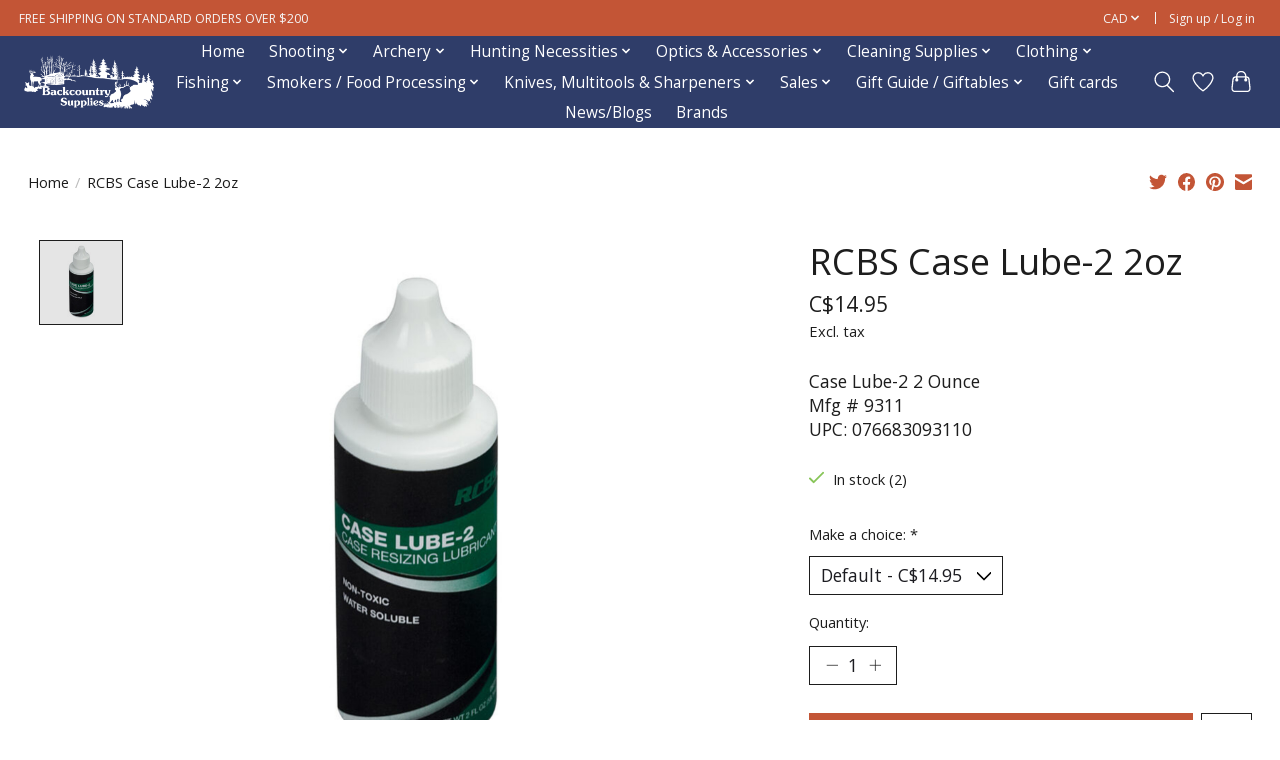

--- FILE ---
content_type: text/html;charset=utf-8
request_url: https://www.backcountrysupplies.net/rcbs-case-lube-2-2oz.html
body_size: 16206
content:
<!DOCTYPE html>
<html lang="en">
  <head>
    <meta charset="utf-8"/>
<!-- [START] 'blocks/head.rain' -->
<!--

  (c) 2008-2026 Lightspeed Netherlands B.V.
  http://www.lightspeedhq.com
  Generated: 22-01-2026 @ 16:52:27

-->
<link rel="canonical" href="https://www.backcountrysupplies.net/rcbs-case-lube-2-2oz.html"/>
<link rel="alternate" href="https://www.backcountrysupplies.net/index.rss" type="application/rss+xml" title="New products"/>
<meta name="robots" content="noodp,noydir"/>
<link href="https://www.google.com/search?q=backcountry&amp;oq=back&amp;aqs=chrome.2.69i57j46i39i175i199j69i59j0i67j46i67i433j46i67i131i433j46i433i512j0i131i433i512j0i512j0i271.3161j0j15&amp;sourceid=chrome&amp;ie=UTF-8&amp;tbs=lf:1,lf_ui:10&amp;tbm=lcl&amp;sxsrf=AOaemvKUSqPI2aRDq93eY78Porxt8SI" rel="publisher"/>
<meta name="google-site-verification" content="Hunting"/>
<meta name="google-site-verification" content="Fishing"/>
<meta name="google-site-verification" content="Archery"/>
<meta name="google-site-verification" content="Firearms"/>
<meta name="google-site-verification" content="Smoking"/>
<meta name="google-site-verification" content="Trapping"/>
<meta name="google-site-verification" content="Optics"/>
<meta name="google-site-verification" content="Decoys"/>
<meta name="google-site-verification" content="Apparel"/>
<meta name="google-site-verification" content="TrailCameras"/>
<meta property="og:url" content="https://www.backcountrysupplies.net/rcbs-case-lube-2-2oz.html?source=facebook"/>
<meta property="og:site_name" content="Backcountry Supplies"/>
<meta property="og:title" content="RCBS Case Lube-2 2oz"/>
<meta property="og:description" content="Case Lube-2 2 Ounce<br />
Mfg # 9311<br />
UPC:  076683093110<br />
Canada"/>
<meta property="og:image" content="https://cdn.shoplightspeed.com/shops/633907/files/18834890/rcbs-rcbs-case-lube-2-2oz.jpg"/>
<script>
/* DyApps Theme Addons config */
if( !window.dyapps ){ window.dyapps = {}; }
window.dyapps.addons = {
 "enabled": true,
 "created_at": "15-05-2023 17:10:49",
 "settings": {
    "matrix_separator": ",",
    "filterGroupSwatches": [],
    "swatchesForCustomFields": [],
    "plan": {
     "can_variant_group": true,
     "can_stockify": true,
     "can_vat_switcher": true,
     "can_age_popup": false,
     "can_custom_qty": false,
     "can_data01_colors": false
    },
    "advancedVariants": {
     "enabled": false,
     "price_in_dropdown": true,
     "stockify_in_dropdown": true,
     "disable_out_of_stock": true,
     "grid_swatches_container_selector": ".dy-collection-grid-swatch-holder",
     "grid_swatches_position": "left",
     "grid_swatches_max_colors": 4,
     "grid_swatches_enabled": true,
     "variant_status_icon": false,
     "display_type": "select",
     "product_swatches_size": "default",
     "live_pricing": true
    },
    "age_popup": {
     "enabled": false,
     "logo_url": "",
     "image_footer_url": "",
     "text": {
                 
        "en": {
         "content": "<h3>USA Shipping Policy<\/h3> <p>We Do Not Ship Firearms, Firearms Parts and\/or Ammunition ( Including Primer and\/or Powder ) to the USA.<\/p>",
         "content_no": "<h3>Sorry!<\/h3> <p>Unfortunately you cannot access this website.<\/p>",
         "button_yes": "I Accept",
         "button_no": "I Don't Accept",
        }        }
    },
    "stockify": {
     "enabled": false,
     "stock_trigger_type": "outofstock",
     "optin_policy": false,
     "api": "https://my.dyapps.io/api/public/ba74fd03c6/stockify/subscribe",
     "text": {
                 
        "en": {
         "email_placeholder": "Your email address",
         "button_trigger": "Notify me when back in stock",
         "button_submit": "Keep me updated!",
         "title": "Leave your email address",
         "desc": "Unfortunately this item is out of stock right now. Leave your email address below and we'll send you an email when the item is available again.",
         "bottom_text": "We use your data to send this email. Read more in our <a href=\"\/service\/privacy-policy\/\" target=\"_blank\">privacy policy<\/a>."
        }        }
    },
    "categoryBanners": {
     "enabled": true,
     "mobile_breakpoint": "576px",
     "category_banner": [],
     "banners": {
             }
    }
 },
 "swatches": {
 "default": {"is_default": true, "type": "multi", "values": {"background-size": "10px 10px", "background-position": "0 0, 0 5px, 5px -5px, -5px 0px", "background-image": "linear-gradient(45deg, rgba(100,100,100,0.3) 25%, transparent 25%),  linear-gradient(-45deg, rgba(100,100,100,0.3) 25%, transparent 25%),  linear-gradient(45deg, transparent 75%, rgba(100,100,100,0.3) 75%),  linear-gradient(-45deg, transparent 75%, rgba(100,100,100,0.3) 75%)"}} ,   }
};
</script>
<script src="https://www.powr.io/powr.js?external-type=lightspeed"></script>
<!--[if lt IE 9]>
<script src="https://cdn.shoplightspeed.com/assets/html5shiv.js?2025-02-20"></script>
<![endif]-->
<!-- [END] 'blocks/head.rain' -->
    
    
    <title>RCBS Case Lube-2 2oz - Backcountry Supplies</title>
    <meta name="description" content="Case Lube-2 2 Ounce<br />
Mfg # 9311<br />
UPC:  076683093110<br />
Canada" />
    <meta name="keywords" content="Case Lube-2 2 Ounce Mfg # 9311 UPC:  076683093110 Canada" />
    <meta http-equiv="X-UA-Compatible" content="IE=edge">
    <meta name="viewport" content="width=device-width, initial-scale=1">
    <meta name="apple-mobile-web-app-capable" content="yes">
    <meta name="apple-mobile-web-app-status-bar-style" content="black">
    
    <script>document.getElementsByTagName("html")[0].className += " js";</script>

    <link rel="shortcut icon" href="https://cdn.shoplightspeed.com/shops/633907/themes/13296/v/927012/assets/favicon.png?20240307004819" type="image/x-icon" />
    <link href='//fonts.googleapis.com/css?family=Open%20Sans:400,300,600&display=swap' rel='stylesheet' type='text/css'>
    <link href='//fonts.googleapis.com/css?family=Open%20Sans:400,300,600&display=swap' rel='stylesheet' type='text/css'>
    <link rel="stylesheet" href="https://cdn.shoplightspeed.com/assets/gui-2-0.css?2025-02-20" />
    <link rel="stylesheet" href="https://cdn.shoplightspeed.com/assets/gui-responsive-2-0.css?2025-02-20" />
    <link id="lightspeedframe" rel="stylesheet" href="https://cdn.shoplightspeed.com/shops/633907/themes/13296/assets/style.css?2026011518244520210104183204" />
    <!-- browsers not supporting CSS variables -->
    <script>
      if(!('CSS' in window) || !CSS.supports('color', 'var(--color-var)')) {var cfStyle = document.getElementById('lightspeedframe');if(cfStyle) {var href = cfStyle.getAttribute('href');href = href.replace('style.css', 'style-fallback.css');cfStyle.setAttribute('href', href);}}
    </script>
    <link rel="stylesheet" href="https://cdn.shoplightspeed.com/shops/633907/themes/13296/assets/settings.css?2026011518244520210104183204" />
    <link rel="stylesheet" href="https://cdn.shoplightspeed.com/shops/633907/themes/13296/assets/custom.css?2026011518244520210104183204" />

    <script src="https://cdn.shoplightspeed.com/assets/jquery-3-7-1.js?2025-02-20"></script>
    <script src="https://cdn.shoplightspeed.com/assets/jquery-ui-1-14-1.js?2025-02-20"></script>

  </head>
  <body>
    
          <header class="main-header main-header--mobile js-main-header position-relative">
  <div class="main-header__top-section">
    <div class="main-header__nav-grid justify-between@md container max-width-lg text-xs padding-y-xxs">
      <div>FREE SHIPPING ON STANDARD ORDERS OVER $200</div>
      <ul class="main-header__list flex-grow flex-basis-0 justify-end@md display@md">        
                
                <li class="main-header__item">
          <a href="#0" class="main-header__link">
            <span class="text-uppercase">cad</span>
            <svg class="main-header__dropdown-icon icon" viewBox="0 0 16 16"><polygon fill="currentColor" points="8,11.4 2.6,6 4,4.6 8,8.6 12,4.6 13.4,6 "></polygon></svg>
          </a>
          <ul class="main-header__dropdown">
                        <li><a href="https://www.backcountrysupplies.net/session/currency/eur/" class="main-header__dropdown-link" aria-label="Switch to eur currency" title="eur">EUR</a></li>
                        <li><a href="https://www.backcountrysupplies.net/session/currency/gbp/" class="main-header__dropdown-link" aria-label="Switch to gbp currency" title="gbp">GBP</a></li>
                        <li><a href="https://www.backcountrysupplies.net/session/currency/usd/" class="main-header__dropdown-link" aria-label="Switch to usd currency" title="usd">USD</a></li>
                        <li><a href="https://www.backcountrysupplies.net/session/currency/aud/" class="main-header__dropdown-link" aria-label="Switch to aud currency" title="aud">AUD</a></li>
                        <li><a href="https://www.backcountrysupplies.net/session/currency/cad/" class="main-header__dropdown-link" aria-current="true" aria-label="Switch to cad currency" title="cad">CAD</a></li>
                      </ul>
        </li>
                        <li class="main-header__item separator"></li>
                <li class="main-header__item"><a href="https://www.backcountrysupplies.net/account/" class="main-header__link" title="My account">Sign up / Log in</a></li>
      </ul>
    </div>
  </div>
  <div class="main-header__mobile-content container max-width-lg">
          <a href="https://www.backcountrysupplies.net/" class="main-header__logo" title="Backcountry Supplies">
        <img src="https://cdn.shoplightspeed.com/shops/633907/themes/13296/v/825793/assets/logo.png?20230824224927" alt="Backcountry Supplies">
              </a>
        
    <div class="flex items-center">
            <a href="https://www.backcountrysupplies.net/account/wishlist/" class="main-header__mobile-btn js-tab-focus">
        <svg class="icon" viewBox="0 0 24 25" fill="none"><title>Go to wishlist</title><path d="M11.3785 4.50387L12 5.42378L12.6215 4.50387C13.6598 2.96698 15.4376 1.94995 17.4545 1.94995C20.65 1.94995 23.232 4.49701 23.25 7.6084C23.2496 8.53335 22.927 9.71432 22.3056 11.056C21.689 12.3875 20.8022 13.8258 19.7333 15.249C17.6019 18.0872 14.7978 20.798 12.0932 22.4477L12 22.488L11.9068 22.4477C9.20215 20.798 6.3981 18.0872 4.26667 15.249C3.1978 13.8258 2.31101 12.3875 1.69437 11.056C1.07303 9.71436 0.750466 8.53342 0.75 7.60848C0.767924 4.49706 3.34993 1.94995 6.54545 1.94995C8.56242 1.94995 10.3402 2.96698 11.3785 4.50387Z" stroke="currentColor" stroke-width="1.5" fill="none"/></svg>
        <span class="sr-only">Wishlist</span>
      </a>
            <button class="reset main-header__mobile-btn js-tab-focus" aria-controls="cartDrawer">
        <svg class="icon" viewBox="0 0 24 25" fill="none"><title>Toggle cart</title><path d="M2.90171 9.65153C3.0797 8.00106 4.47293 6.75 6.13297 6.75H17.867C19.527 6.75 20.9203 8.00105 21.0982 9.65153L22.1767 19.6515C22.3839 21.5732 20.8783 23.25 18.9454 23.25H5.05454C3.1217 23.25 1.61603 21.5732 1.82328 19.6515L2.90171 9.65153Z" stroke="currentColor" stroke-width="1.5" fill="none"/>
        <path d="M7.19995 9.6001V5.7001C7.19995 2.88345 9.4833 0.600098 12.3 0.600098C15.1166 0.600098 17.4 2.88345 17.4 5.7001V9.6001" stroke="currentColor" stroke-width="1.5" fill="none"/>
        <circle cx="7.19996" cy="10.2001" r="1.8" fill="currentColor"/>
        <ellipse cx="17.4" cy="10.2001" rx="1.8" ry="1.8" fill="currentColor"/></svg>
        <span class="sr-only">Cart</span>
              </button>

      <button class="reset anim-menu-btn js-anim-menu-btn main-header__nav-control js-tab-focus" aria-label="Toggle menu">
        <i class="anim-menu-btn__icon anim-menu-btn__icon--close" aria-hidden="true"></i>
      </button>
    </div>
  </div>

  <div class="main-header__nav" role="navigation">
    <div class="main-header__nav-grid justify-between@md container max-width-lg">
      <div class="main-header__nav-logo-wrapper flex-shrink-0">
        
                  <a href="https://www.backcountrysupplies.net/" class="main-header__logo" title="Backcountry Supplies">
            <img src="https://cdn.shoplightspeed.com/shops/633907/themes/13296/v/825793/assets/logo.png?20230824224927" alt="Backcountry Supplies">
                      </a>
              </div>
      
      <form action="https://www.backcountrysupplies.net/search/" method="get" role="search" class="padding-y-md hide@md">
        <label class="sr-only" for="searchInputMobile">Search</label>
        <input class="header-v3__nav-form-control form-control width-100%" value="" autocomplete="off" type="search" name="q" id="searchInputMobile" placeholder="Search...">
      </form>

      <ul class="main-header__list flex-grow flex-basis-0 flex-wrap justify-center@md">
        
                <li class="main-header__item">
          <a class="main-header__link" href="https://www.backcountrysupplies.net/">Home</a>
        </li>
        
                <li class="main-header__item js-main-nav__item">
          <a class="main-header__link js-main-nav__control" href="https://www.backcountrysupplies.net/shooting/">
            <span>Shooting</span>            <svg class="main-header__dropdown-icon icon" viewBox="0 0 16 16"><polygon fill="currentColor" points="8,11.4 2.6,6 4,4.6 8,8.6 12,4.6 13.4,6 "></polygon></svg>                        <i class="main-header__arrow-icon" aria-hidden="true">
              <svg class="icon" viewBox="0 0 16 16">
                <g class="icon__group" fill="none" stroke="currentColor" stroke-linecap="square" stroke-miterlimit="10" stroke-width="2">
                  <path d="M2 2l12 12" />
                  <path d="M14 2L2 14" />
                </g>
              </svg>
            </i>
                        
          </a>
                    <ul class="main-header__dropdown">
            <li class="main-header__dropdown-item"><a href="https://www.backcountrysupplies.net/shooting/" class="main-header__dropdown-link hide@md">All Shooting</a></li>
                        <li class="main-header__dropdown-item js-main-nav__item position-relative">
              <a class="main-header__dropdown-link js-main-nav__control flex justify-between " href="https://www.backcountrysupplies.net/shooting/ammunition/">
                Ammunition
                <svg class="dropdown__desktop-icon icon" aria-hidden="true" viewBox="0 0 12 12"><polyline stroke-width="1" stroke="currentColor" fill="none" stroke-linecap="round" stroke-linejoin="round" points="3.5 0.5 9.5 6 3.5 11.5"></polyline></svg>                                <i class="main-header__arrow-icon" aria-hidden="true">
                  <svg class="icon" viewBox="0 0 16 16">
                    <g class="icon__group" fill="none" stroke="currentColor" stroke-linecap="square" stroke-miterlimit="10" stroke-width="2">
                      <path d="M2 2l12 12" />
                      <path d="M14 2L2 14" />
                    </g>
                  </svg>
                </i>
                              </a>

                            <ul class="main-header__dropdown">
                <li><a href="https://www.backcountrysupplies.net/shooting/ammunition/" class="main-header__dropdown-link hide@md">All Ammunition</a></li>
                                <li><a class="main-header__dropdown-link" href="https://www.backcountrysupplies.net/shooting/ammunition/rimfire-ammo/">Rimfire Ammo</a></li>
                                <li><a class="main-header__dropdown-link" href="https://www.backcountrysupplies.net/shooting/ammunition/centerfire-ammo/">Centerfire Ammo</a></li>
                                <li><a class="main-header__dropdown-link" href="https://www.backcountrysupplies.net/shooting/ammunition/shotshells-slugs/">Shotshells &amp; Slugs</a></li>
                                <li><a class="main-header__dropdown-link" href="https://www.backcountrysupplies.net/shooting/ammunition/handgun-ammo/">Handgun Ammo</a></li>
                                <li><a class="main-header__dropdown-link" href="https://www.backcountrysupplies.net/shooting/ammunition/dummy-rounds/">Dummy Rounds</a></li>
                              </ul>
                          </li>
                        <li class="main-header__dropdown-item js-main-nav__item position-relative">
              <a class="main-header__dropdown-link js-main-nav__control flex justify-between " href="https://www.backcountrysupplies.net/shooting/firearms/">
                Firearms
                <svg class="dropdown__desktop-icon icon" aria-hidden="true" viewBox="0 0 12 12"><polyline stroke-width="1" stroke="currentColor" fill="none" stroke-linecap="round" stroke-linejoin="round" points="3.5 0.5 9.5 6 3.5 11.5"></polyline></svg>                                <i class="main-header__arrow-icon" aria-hidden="true">
                  <svg class="icon" viewBox="0 0 16 16">
                    <g class="icon__group" fill="none" stroke="currentColor" stroke-linecap="square" stroke-miterlimit="10" stroke-width="2">
                      <path d="M2 2l12 12" />
                      <path d="M14 2L2 14" />
                    </g>
                  </svg>
                </i>
                              </a>

                            <ul class="main-header__dropdown">
                <li><a href="https://www.backcountrysupplies.net/shooting/firearms/" class="main-header__dropdown-link hide@md">All Firearms</a></li>
                                <li><a class="main-header__dropdown-link" href="https://www.backcountrysupplies.net/shooting/firearms/centerfire/">Centerfire</a></li>
                                <li><a class="main-header__dropdown-link" href="https://www.backcountrysupplies.net/shooting/firearms/rimfire/">Rimfire</a></li>
                                <li><a class="main-header__dropdown-link" href="https://www.backcountrysupplies.net/shooting/firearms/shotguns/">Shotguns</a></li>
                                <li><a class="main-header__dropdown-link" href="https://www.backcountrysupplies.net/shooting/firearms/left-handed/">Left Handed</a></li>
                                <li><a class="main-header__dropdown-link" href="https://www.backcountrysupplies.net/shooting/firearms/used-firearms/">Used Firearms</a></li>
                                <li><a class="main-header__dropdown-link" href="https://www.backcountrysupplies.net/shooting/firearms/stocks/">Stocks</a></li>
                              </ul>
                          </li>
                        <li class="main-header__dropdown-item js-main-nav__item position-relative">
              <a class="main-header__dropdown-link js-main-nav__control flex justify-between " href="https://www.backcountrysupplies.net/shooting/firearms-accessories/">
                Firearms Accessories
                <svg class="dropdown__desktop-icon icon" aria-hidden="true" viewBox="0 0 12 12"><polyline stroke-width="1" stroke="currentColor" fill="none" stroke-linecap="round" stroke-linejoin="round" points="3.5 0.5 9.5 6 3.5 11.5"></polyline></svg>                                <i class="main-header__arrow-icon" aria-hidden="true">
                  <svg class="icon" viewBox="0 0 16 16">
                    <g class="icon__group" fill="none" stroke="currentColor" stroke-linecap="square" stroke-miterlimit="10" stroke-width="2">
                      <path d="M2 2l12 12" />
                      <path d="M14 2L2 14" />
                    </g>
                  </svg>
                </i>
                              </a>

                            <ul class="main-header__dropdown">
                <li><a href="https://www.backcountrysupplies.net/shooting/firearms-accessories/" class="main-header__dropdown-link hide@md">All Firearms Accessories</a></li>
                                <li><a class="main-header__dropdown-link" href="https://www.backcountrysupplies.net/shooting/firearms-accessories/firearm-accessories/">Firearm Accessories</a></li>
                                <li><a class="main-header__dropdown-link" href="https://www.backcountrysupplies.net/shooting/firearms-accessories/cartridge-holders-belts/">Cartridge Holders/Belts</a></li>
                                <li><a class="main-header__dropdown-link" href="https://www.backcountrysupplies.net/shooting/firearms-accessories/chronographs-wind-meters/">Chronographs/Wind Meters</a></li>
                                <li><a class="main-header__dropdown-link" href="https://www.backcountrysupplies.net/shooting/firearms-accessories/hearing-and-eye-protection/">Hearing and Eye Protection</a></li>
                                <li><a class="main-header__dropdown-link" href="https://www.backcountrysupplies.net/shooting/firearms-accessories/recoil-pads/">Recoil Pads</a></li>
                                <li><a class="main-header__dropdown-link" href="https://www.backcountrysupplies.net/shooting/firearms-accessories/sights/">Sights</a></li>
                                <li><a class="main-header__dropdown-link" href="https://www.backcountrysupplies.net/shooting/firearms-accessories/slings/">Slings</a></li>
                                <li><a class="main-header__dropdown-link" href="https://www.backcountrysupplies.net/shooting/firearms-accessories/tripod-bipod-rests/">Tripod. Bipod &amp; Rests</a></li>
                              </ul>
                          </li>
                        <li class="main-header__dropdown-item">
              <a class="main-header__dropdown-link" href="https://www.backcountrysupplies.net/shooting/gunsmithing-equipment/">
                Gunsmithing Equipment
                                              </a>

                          </li>
                        <li class="main-header__dropdown-item">
              <a class="main-header__dropdown-link" href="https://www.backcountrysupplies.net/shooting/magazines-conversion-kits/">
                Magazines &amp; Conversion Kits
                                              </a>

                          </li>
                        <li class="main-header__dropdown-item">
              <a class="main-header__dropdown-link" href="https://www.backcountrysupplies.net/shooting/pellet-guns-accessories/">
                Pellet Guns &amp; Accessories
                                              </a>

                          </li>
                        <li class="main-header__dropdown-item js-main-nav__item position-relative">
              <a class="main-header__dropdown-link js-main-nav__control flex justify-between " href="https://www.backcountrysupplies.net/shooting/reloading-supplies/">
                Reloading Supplies
                <svg class="dropdown__desktop-icon icon" aria-hidden="true" viewBox="0 0 12 12"><polyline stroke-width="1" stroke="currentColor" fill="none" stroke-linecap="round" stroke-linejoin="round" points="3.5 0.5 9.5 6 3.5 11.5"></polyline></svg>                                <i class="main-header__arrow-icon" aria-hidden="true">
                  <svg class="icon" viewBox="0 0 16 16">
                    <g class="icon__group" fill="none" stroke="currentColor" stroke-linecap="square" stroke-miterlimit="10" stroke-width="2">
                      <path d="M2 2l12 12" />
                      <path d="M14 2L2 14" />
                    </g>
                  </svg>
                </i>
                              </a>

                            <ul class="main-header__dropdown">
                <li><a href="https://www.backcountrysupplies.net/shooting/reloading-supplies/" class="main-header__dropdown-link hide@md">All Reloading Supplies</a></li>
                                <li><a class="main-header__dropdown-link" href="https://www.backcountrysupplies.net/shooting/reloading-supplies/bullets/">Bullets</a></li>
                                <li><a class="main-header__dropdown-link" href="https://www.backcountrysupplies.net/shooting/reloading-supplies/bullets-by-diameter/">Bullets by Diameter</a></li>
                                <li><a class="main-header__dropdown-link" href="https://www.backcountrysupplies.net/shooting/reloading-supplies/brass/">Brass</a></li>
                                <li><a class="main-header__dropdown-link" href="https://www.backcountrysupplies.net/shooting/reloading-supplies/dies-shell-holders-collets-pilots/">Dies, Shell Holders, Collets &amp; Pilots</a></li>
                                <li><a class="main-header__dropdown-link" href="https://www.backcountrysupplies.net/shooting/reloading-supplies/equipment/">Equipment</a></li>
                                <li><a class="main-header__dropdown-link" href="https://www.backcountrysupplies.net/shooting/reloading-supplies/manuals/">Manuals</a></li>
                                <li><a class="main-header__dropdown-link" href="https://www.backcountrysupplies.net/shooting/reloading-supplies/powder/">Powder</a></li>
                                <li><a class="main-header__dropdown-link" href="https://www.backcountrysupplies.net/shooting/reloading-supplies/primers/">Primers</a></li>
                              </ul>
                          </li>
                        <li class="main-header__dropdown-item js-main-nav__item position-relative">
              <a class="main-header__dropdown-link js-main-nav__control flex justify-between " href="https://www.backcountrysupplies.net/shooting/storage-cases-safes/">
                Storage, Cases &amp; Safes
                <svg class="dropdown__desktop-icon icon" aria-hidden="true" viewBox="0 0 12 12"><polyline stroke-width="1" stroke="currentColor" fill="none" stroke-linecap="round" stroke-linejoin="round" points="3.5 0.5 9.5 6 3.5 11.5"></polyline></svg>                                <i class="main-header__arrow-icon" aria-hidden="true">
                  <svg class="icon" viewBox="0 0 16 16">
                    <g class="icon__group" fill="none" stroke="currentColor" stroke-linecap="square" stroke-miterlimit="10" stroke-width="2">
                      <path d="M2 2l12 12" />
                      <path d="M14 2L2 14" />
                    </g>
                  </svg>
                </i>
                              </a>

                            <ul class="main-header__dropdown">
                <li><a href="https://www.backcountrysupplies.net/shooting/storage-cases-safes/" class="main-header__dropdown-link hide@md">All Storage, Cases &amp; Safes</a></li>
                                <li><a class="main-header__dropdown-link" href="https://www.backcountrysupplies.net/shooting/storage-cases-safes/firearm-locks/">Firearm Locks</a></li>
                                <li><a class="main-header__dropdown-link" href="https://www.backcountrysupplies.net/shooting/storage-cases-safes/ammunition-storage/">Ammunition Storage</a></li>
                                <li><a class="main-header__dropdown-link" href="https://www.backcountrysupplies.net/shooting/storage-cases-safes/soft-hard-cases/">Soft / Hard Cases</a></li>
                                <li><a class="main-header__dropdown-link" href="https://www.backcountrysupplies.net/shooting/storage-cases-safes/safes/">Safes</a></li>
                              </ul>
                          </li>
                        <li class="main-header__dropdown-item">
              <a class="main-header__dropdown-link" href="https://www.backcountrysupplies.net/shooting/targets/">
                Targets
                                              </a>

                          </li>
                        <li class="main-header__dropdown-item">
              <a class="main-header__dropdown-link" href="https://www.backcountrysupplies.net/shooting/clay-throwers-clay-pigeons/">
                Clay Throwers / Clay Pigeons
                                              </a>

                          </li>
                      </ul>
                  </li>
                <li class="main-header__item js-main-nav__item">
          <a class="main-header__link js-main-nav__control" href="https://www.backcountrysupplies.net/archery/">
            <span>Archery</span>            <svg class="main-header__dropdown-icon icon" viewBox="0 0 16 16"><polygon fill="currentColor" points="8,11.4 2.6,6 4,4.6 8,8.6 12,4.6 13.4,6 "></polygon></svg>                        <i class="main-header__arrow-icon" aria-hidden="true">
              <svg class="icon" viewBox="0 0 16 16">
                <g class="icon__group" fill="none" stroke="currentColor" stroke-linecap="square" stroke-miterlimit="10" stroke-width="2">
                  <path d="M2 2l12 12" />
                  <path d="M14 2L2 14" />
                </g>
              </svg>
            </i>
                        
          </a>
                    <ul class="main-header__dropdown">
            <li class="main-header__dropdown-item"><a href="https://www.backcountrysupplies.net/archery/" class="main-header__dropdown-link hide@md">All Archery</a></li>
                        <li class="main-header__dropdown-item js-main-nav__item position-relative">
              <a class="main-header__dropdown-link js-main-nav__control flex justify-between " href="https://www.backcountrysupplies.net/archery/archery-accessories/">
                Archery Accessories
                <svg class="dropdown__desktop-icon icon" aria-hidden="true" viewBox="0 0 12 12"><polyline stroke-width="1" stroke="currentColor" fill="none" stroke-linecap="round" stroke-linejoin="round" points="3.5 0.5 9.5 6 3.5 11.5"></polyline></svg>                                <i class="main-header__arrow-icon" aria-hidden="true">
                  <svg class="icon" viewBox="0 0 16 16">
                    <g class="icon__group" fill="none" stroke="currentColor" stroke-linecap="square" stroke-miterlimit="10" stroke-width="2">
                      <path d="M2 2l12 12" />
                      <path d="M14 2L2 14" />
                    </g>
                  </svg>
                </i>
                              </a>

                            <ul class="main-header__dropdown">
                <li><a href="https://www.backcountrysupplies.net/archery/archery-accessories/" class="main-header__dropdown-link hide@md">All Archery Accessories</a></li>
                                <li><a class="main-header__dropdown-link" href="https://www.backcountrysupplies.net/archery/archery-accessories/arrow-puller/">Arrow Puller</a></li>
                                <li><a class="main-header__dropdown-link" href="https://www.backcountrysupplies.net/archery/archery-accessories/bow-smithing/">Bow Smithing</a></li>
                                <li><a class="main-header__dropdown-link" href="https://www.backcountrysupplies.net/archery/archery-accessories/fletchings-accessories/">Fletchings &amp; Accessories</a></li>
                                <li><a class="main-header__dropdown-link" href="https://www.backcountrysupplies.net/archery/archery-accessories/lube-wax/">Lube/Wax</a></li>
                                <li><a class="main-header__dropdown-link" href="https://www.backcountrysupplies.net/archery/archery-accessories/nocks-inserts/">Nocks &amp; Inserts</a></li>
                                <li><a class="main-header__dropdown-link" href="https://www.backcountrysupplies.net/archery/archery-accessories/sound-dampeners/">Sound Dampeners</a></li>
                              </ul>
                          </li>
                        <li class="main-header__dropdown-item js-main-nav__item position-relative">
              <a class="main-header__dropdown-link js-main-nav__control flex justify-between " href="https://www.backcountrysupplies.net/archery/compound-bows-accessories/">
                Compound Bows &amp; Accessories
                <svg class="dropdown__desktop-icon icon" aria-hidden="true" viewBox="0 0 12 12"><polyline stroke-width="1" stroke="currentColor" fill="none" stroke-linecap="round" stroke-linejoin="round" points="3.5 0.5 9.5 6 3.5 11.5"></polyline></svg>                                <i class="main-header__arrow-icon" aria-hidden="true">
                  <svg class="icon" viewBox="0 0 16 16">
                    <g class="icon__group" fill="none" stroke="currentColor" stroke-linecap="square" stroke-miterlimit="10" stroke-width="2">
                      <path d="M2 2l12 12" />
                      <path d="M14 2L2 14" />
                    </g>
                  </svg>
                </i>
                              </a>

                            <ul class="main-header__dropdown">
                <li><a href="https://www.backcountrysupplies.net/archery/compound-bows-accessories/" class="main-header__dropdown-link hide@md">All Compound Bows &amp; Accessories</a></li>
                                <li><a class="main-header__dropdown-link" href="https://www.backcountrysupplies.net/archery/compound-bows-accessories/compound-bows/">Compound Bows</a></li>
                                <li><a class="main-header__dropdown-link" href="https://www.backcountrysupplies.net/archery/compound-bows-accessories/bow-slings/">Bow Slings</a></li>
                                <li><a class="main-header__dropdown-link" href="https://www.backcountrysupplies.net/archery/compound-bows-accessories/arm-guards-finger-savers/">Arm Guards/Finger Savers</a></li>
                                <li><a class="main-header__dropdown-link" href="https://www.backcountrysupplies.net/archery/compound-bows-accessories/arrows/">Arrows</a></li>
                                <li><a class="main-header__dropdown-link" href="https://www.backcountrysupplies.net/archery/compound-bows-accessories/arrow-rests/">Arrow Rests</a></li>
                                <li><a class="main-header__dropdown-link" href="https://www.backcountrysupplies.net/archery/compound-bows-accessories/broadheads-practice-points/">Broadheads &amp; Practice Points</a></li>
                                <li><a class="main-header__dropdown-link" href="https://www.backcountrysupplies.net/archery/compound-bows-accessories/cases-storage/">Cases/Storage</a></li>
                                <li><a class="main-header__dropdown-link" href="https://www.backcountrysupplies.net/archery/compound-bows-accessories/sights-peeps/">Sights/Peeps</a></li>
                                <li><a class="main-header__dropdown-link" href="https://www.backcountrysupplies.net/archery/compound-bows-accessories/stabilizers/">Stabilizers</a></li>
                                <li><a class="main-header__dropdown-link" href="https://www.backcountrysupplies.net/archery/compound-bows-accessories/quivers/">Quivers</a></li>
                                <li><a class="main-header__dropdown-link" href="https://www.backcountrysupplies.net/archery/compound-bows-accessories/releases/">Releases</a></li>
                              </ul>
                          </li>
                        <li class="main-header__dropdown-item js-main-nav__item position-relative">
              <a class="main-header__dropdown-link js-main-nav__control flex justify-between " href="https://www.backcountrysupplies.net/archery/crossbows-accessories/">
                Crossbows &amp; Accessories
                <svg class="dropdown__desktop-icon icon" aria-hidden="true" viewBox="0 0 12 12"><polyline stroke-width="1" stroke="currentColor" fill="none" stroke-linecap="round" stroke-linejoin="round" points="3.5 0.5 9.5 6 3.5 11.5"></polyline></svg>                                <i class="main-header__arrow-icon" aria-hidden="true">
                  <svg class="icon" viewBox="0 0 16 16">
                    <g class="icon__group" fill="none" stroke="currentColor" stroke-linecap="square" stroke-miterlimit="10" stroke-width="2">
                      <path d="M2 2l12 12" />
                      <path d="M14 2L2 14" />
                    </g>
                  </svg>
                </i>
                              </a>

                            <ul class="main-header__dropdown">
                <li><a href="https://www.backcountrysupplies.net/archery/crossbows-accessories/" class="main-header__dropdown-link hide@md">All Crossbows &amp; Accessories</a></li>
                                <li><a class="main-header__dropdown-link" href="https://www.backcountrysupplies.net/archery/crossbows-accessories/crossbows/">Crossbows</a></li>
                                <li><a class="main-header__dropdown-link" href="https://www.backcountrysupplies.net/archery/crossbows-accessories/bolts-broadheads/">Bolts/Broadheads</a></li>
                                <li><a class="main-header__dropdown-link" href="https://www.backcountrysupplies.net/archery/crossbows-accessories/cases-storage/">Cases/Storage</a></li>
                                <li><a class="main-header__dropdown-link" href="https://www.backcountrysupplies.net/archery/crossbows-accessories/scopes-bubble-levels/">Scopes/Bubble Levels</a></li>
                              </ul>
                          </li>
                        <li class="main-header__dropdown-item">
              <a class="main-header__dropdown-link" href="https://www.backcountrysupplies.net/archery/targets/">
                Targets
                                              </a>

                          </li>
                      </ul>
                  </li>
                <li class="main-header__item js-main-nav__item">
          <a class="main-header__link js-main-nav__control" href="https://www.backcountrysupplies.net/hunting-necessities/">
            <span>Hunting Necessities</span>            <svg class="main-header__dropdown-icon icon" viewBox="0 0 16 16"><polygon fill="currentColor" points="8,11.4 2.6,6 4,4.6 8,8.6 12,4.6 13.4,6 "></polygon></svg>                        <i class="main-header__arrow-icon" aria-hidden="true">
              <svg class="icon" viewBox="0 0 16 16">
                <g class="icon__group" fill="none" stroke="currentColor" stroke-linecap="square" stroke-miterlimit="10" stroke-width="2">
                  <path d="M2 2l12 12" />
                  <path d="M14 2L2 14" />
                </g>
              </svg>
            </i>
                        
          </a>
                    <ul class="main-header__dropdown">
            <li class="main-header__dropdown-item"><a href="https://www.backcountrysupplies.net/hunting-necessities/" class="main-header__dropdown-link hide@md">All Hunting Necessities</a></li>
                        <li class="main-header__dropdown-item js-main-nav__item position-relative">
              <a class="main-header__dropdown-link js-main-nav__control flex justify-between " href="https://www.backcountrysupplies.net/hunting-necessities/hunting-gear/">
                Hunting Gear
                <svg class="dropdown__desktop-icon icon" aria-hidden="true" viewBox="0 0 12 12"><polyline stroke-width="1" stroke="currentColor" fill="none" stroke-linecap="round" stroke-linejoin="round" points="3.5 0.5 9.5 6 3.5 11.5"></polyline></svg>                                <i class="main-header__arrow-icon" aria-hidden="true">
                  <svg class="icon" viewBox="0 0 16 16">
                    <g class="icon__group" fill="none" stroke="currentColor" stroke-linecap="square" stroke-miterlimit="10" stroke-width="2">
                      <path d="M2 2l12 12" />
                      <path d="M14 2L2 14" />
                    </g>
                  </svg>
                </i>
                              </a>

                            <ul class="main-header__dropdown">
                <li><a href="https://www.backcountrysupplies.net/hunting-necessities/hunting-gear/" class="main-header__dropdown-link hide@md">All Hunting Gear</a></li>
                                <li><a class="main-header__dropdown-link" href="https://www.backcountrysupplies.net/hunting-necessities/hunting-gear/blinds-burlap-chairs/">Blinds, Burlap &amp; Chairs</a></li>
                                <li><a class="main-header__dropdown-link" href="https://www.backcountrysupplies.net/hunting-necessities/hunting-gear/decoys/">Decoys</a></li>
                                <li><a class="main-header__dropdown-link" href="https://www.backcountrysupplies.net/hunting-necessities/hunting-gear/face-paint/">Face Paint</a></li>
                                <li><a class="main-header__dropdown-link" href="https://www.backcountrysupplies.net/hunting-necessities/hunting-gear/food-plots-and-minerals/">Food Plots and Minerals</a></li>
                                <li><a class="main-header__dropdown-link" href="https://www.backcountrysupplies.net/hunting-necessities/hunting-gear/game-calls/">Game Calls</a></li>
                                <li><a class="main-header__dropdown-link" href="https://www.backcountrysupplies.net/hunting-necessities/hunting-gear/game-bags/">Game Bags</a></li>
                                <li><a class="main-header__dropdown-link" href="https://www.backcountrysupplies.net/hunting-necessities/hunting-gear/gps-trail-markers/">GPS/Trail Markers</a></li>
                                <li><a class="main-header__dropdown-link" href="https://www.backcountrysupplies.net/hunting-necessities/hunting-gear/hoists-gambrels/">Hoists &amp; Gambrels</a></li>
                                <li><a class="main-header__dropdown-link" href="https://www.backcountrysupplies.net/hunting-necessities/hunting-gear/hunting-backpacks-day-bags/">Hunting Backpacks &amp; Day Bags</a></li>
                                <li><a class="main-header__dropdown-link" href="https://www.backcountrysupplies.net/hunting-necessities/hunting-gear/insect-repellents/">Insect Repellents</a></li>
                                <li><a class="main-header__dropdown-link" href="https://www.backcountrysupplies.net/hunting-necessities/hunting-gear/radios/">Radios</a></li>
                                <li><a class="main-header__dropdown-link" href="https://www.backcountrysupplies.net/hunting-necessities/hunting-gear/scent-eliminators-attractants/">Scent Eliminators &amp; Attractants</a></li>
                                <li><a class="main-header__dropdown-link" href="https://www.backcountrysupplies.net/hunting-necessities/hunting-gear/shooting-rests-monopods-bipods/">Shooting Rests, Monopods, Bipods</a></li>
                                <li><a class="main-header__dropdown-link" href="https://www.backcountrysupplies.net/hunting-necessities/hunting-gear/trail-cameras/">Trail Cameras</a></li>
                              </ul>
                          </li>
                        <li class="main-header__dropdown-item">
              <a class="main-header__dropdown-link" href="https://www.backcountrysupplies.net/hunting-necessities/mounting-systems/">
                Mounting systems
                                              </a>

                          </li>
                        <li class="main-header__dropdown-item js-main-nav__item position-relative">
              <a class="main-header__dropdown-link js-main-nav__control flex justify-between " href="https://www.backcountrysupplies.net/hunting-necessities/snaring-supplies-pelt-processing/">
                Snaring Supplies &amp; Pelt Processing
                <svg class="dropdown__desktop-icon icon" aria-hidden="true" viewBox="0 0 12 12"><polyline stroke-width="1" stroke="currentColor" fill="none" stroke-linecap="round" stroke-linejoin="round" points="3.5 0.5 9.5 6 3.5 11.5"></polyline></svg>                                <i class="main-header__arrow-icon" aria-hidden="true">
                  <svg class="icon" viewBox="0 0 16 16">
                    <g class="icon__group" fill="none" stroke="currentColor" stroke-linecap="square" stroke-miterlimit="10" stroke-width="2">
                      <path d="M2 2l12 12" />
                      <path d="M14 2L2 14" />
                    </g>
                  </svg>
                </i>
                              </a>

                            <ul class="main-header__dropdown">
                <li><a href="https://www.backcountrysupplies.net/hunting-necessities/snaring-supplies-pelt-processing/" class="main-header__dropdown-link hide@md">All Snaring Supplies &amp; Pelt Processing</a></li>
                                <li><a class="main-header__dropdown-link" href="https://www.backcountrysupplies.net/hunting-necessities/snaring-supplies-pelt-processing/snares-hardware-and-tools/">Snares, hardware and tools</a></li>
                                <li><a class="main-header__dropdown-link" href="https://www.backcountrysupplies.net/hunting-necessities/snaring-supplies-pelt-processing/pelt-processing/">Pelt Processing</a></li>
                              </ul>
                          </li>
                        <li class="main-header__dropdown-item">
              <a class="main-header__dropdown-link" href="https://www.backcountrysupplies.net/hunting-necessities/dog-training/">
                Dog Training
                                              </a>

                          </li>
                      </ul>
                  </li>
                <li class="main-header__item js-main-nav__item">
          <a class="main-header__link js-main-nav__control" href="https://www.backcountrysupplies.net/optics-accessories/">
            <span>Optics &amp; Accessories</span>            <svg class="main-header__dropdown-icon icon" viewBox="0 0 16 16"><polygon fill="currentColor" points="8,11.4 2.6,6 4,4.6 8,8.6 12,4.6 13.4,6 "></polygon></svg>                        <i class="main-header__arrow-icon" aria-hidden="true">
              <svg class="icon" viewBox="0 0 16 16">
                <g class="icon__group" fill="none" stroke="currentColor" stroke-linecap="square" stroke-miterlimit="10" stroke-width="2">
                  <path d="M2 2l12 12" />
                  <path d="M14 2L2 14" />
                </g>
              </svg>
            </i>
                        
          </a>
                    <ul class="main-header__dropdown">
            <li class="main-header__dropdown-item"><a href="https://www.backcountrysupplies.net/optics-accessories/" class="main-header__dropdown-link hide@md">All Optics &amp; Accessories</a></li>
                        <li class="main-header__dropdown-item">
              <a class="main-header__dropdown-link" href="https://www.backcountrysupplies.net/optics-accessories/accessories/">
                Accessories
                                              </a>

                          </li>
                        <li class="main-header__dropdown-item">
              <a class="main-header__dropdown-link" href="https://www.backcountrysupplies.net/optics-accessories/bases-rails/">
                Bases/Rails
                                              </a>

                          </li>
                        <li class="main-header__dropdown-item">
              <a class="main-header__dropdown-link" href="https://www.backcountrysupplies.net/optics-accessories/binoculars/">
                Binoculars
                                              </a>

                          </li>
                        <li class="main-header__dropdown-item">
              <a class="main-header__dropdown-link" href="https://www.backcountrysupplies.net/optics-accessories/covers-caps-and-carriers/">
                Covers, Caps and Carriers
                                              </a>

                          </li>
                        <li class="main-header__dropdown-item">
              <a class="main-header__dropdown-link" href="https://www.backcountrysupplies.net/optics-accessories/rangefinders/">
                Rangefinders
                                              </a>

                          </li>
                        <li class="main-header__dropdown-item">
              <a class="main-header__dropdown-link" href="https://www.backcountrysupplies.net/optics-accessories/rifle-scopes/">
                Rifle Scopes
                                              </a>

                          </li>
                        <li class="main-header__dropdown-item">
              <a class="main-header__dropdown-link" href="https://www.backcountrysupplies.net/optics-accessories/rings/">
                Rings
                                              </a>

                          </li>
                        <li class="main-header__dropdown-item">
              <a class="main-header__dropdown-link" href="https://www.backcountrysupplies.net/optics-accessories/red-dots-lasers-flashlights/">
                Red Dots, Lasers &amp; Flashlights
                                              </a>

                          </li>
                        <li class="main-header__dropdown-item">
              <a class="main-header__dropdown-link" href="https://www.backcountrysupplies.net/optics-accessories/spotting-scopes/">
                Spotting Scopes
                                              </a>

                          </li>
                        <li class="main-header__dropdown-item">
              <a class="main-header__dropdown-link" href="https://www.backcountrysupplies.net/optics-accessories/thermal-night-vision/">
                Thermal/Night Vision
                                              </a>

                          </li>
                        <li class="main-header__dropdown-item">
              <a class="main-header__dropdown-link" href="https://www.backcountrysupplies.net/optics-accessories/boresighting-mounting-equipment/">
                Boresighting/Mounting Equipment
                                              </a>

                          </li>
                      </ul>
                  </li>
                <li class="main-header__item js-main-nav__item">
          <a class="main-header__link js-main-nav__control" href="https://www.backcountrysupplies.net/cleaning-supplies/">
            <span>Cleaning Supplies</span>            <svg class="main-header__dropdown-icon icon" viewBox="0 0 16 16"><polygon fill="currentColor" points="8,11.4 2.6,6 4,4.6 8,8.6 12,4.6 13.4,6 "></polygon></svg>                        <i class="main-header__arrow-icon" aria-hidden="true">
              <svg class="icon" viewBox="0 0 16 16">
                <g class="icon__group" fill="none" stroke="currentColor" stroke-linecap="square" stroke-miterlimit="10" stroke-width="2">
                  <path d="M2 2l12 12" />
                  <path d="M14 2L2 14" />
                </g>
              </svg>
            </i>
                        
          </a>
                    <ul class="main-header__dropdown">
            <li class="main-header__dropdown-item"><a href="https://www.backcountrysupplies.net/cleaning-supplies/" class="main-header__dropdown-link hide@md">All Cleaning Supplies</a></li>
                        <li class="main-header__dropdown-item">
              <a class="main-header__dropdown-link" href="https://www.backcountrysupplies.net/cleaning-supplies/boresnakes/">
                Boresnakes
                                              </a>

                          </li>
                        <li class="main-header__dropdown-item">
              <a class="main-header__dropdown-link" href="https://www.backcountrysupplies.net/cleaning-supplies/brushes-jags-mops/">
                Brushes, Jags &amp; mops
                                              </a>

                          </li>
                        <li class="main-header__dropdown-item">
              <a class="main-header__dropdown-link" href="https://www.backcountrysupplies.net/cleaning-supplies/gun-vises/">
                Gun Vises
                                              </a>

                          </li>
                        <li class="main-header__dropdown-item">
              <a class="main-header__dropdown-link" href="https://www.backcountrysupplies.net/cleaning-supplies/oils-solvents/">
                Oils &amp; Solvents
                                              </a>

                          </li>
                        <li class="main-header__dropdown-item">
              <a class="main-header__dropdown-link" href="https://www.backcountrysupplies.net/cleaning-supplies/patches-cleaning-cloths/">
                Patches &amp; Cleaning Cloths
                                              </a>

                          </li>
                        <li class="main-header__dropdown-item">
              <a class="main-header__dropdown-link" href="https://www.backcountrysupplies.net/cleaning-supplies/rods/">
                Rods
                                              </a>

                          </li>
                      </ul>
                  </li>
                <li class="main-header__item js-main-nav__item">
          <a class="main-header__link js-main-nav__control" href="https://www.backcountrysupplies.net/clothing/">
            <span>Clothing</span>            <svg class="main-header__dropdown-icon icon" viewBox="0 0 16 16"><polygon fill="currentColor" points="8,11.4 2.6,6 4,4.6 8,8.6 12,4.6 13.4,6 "></polygon></svg>                        <i class="main-header__arrow-icon" aria-hidden="true">
              <svg class="icon" viewBox="0 0 16 16">
                <g class="icon__group" fill="none" stroke="currentColor" stroke-linecap="square" stroke-miterlimit="10" stroke-width="2">
                  <path d="M2 2l12 12" />
                  <path d="M14 2L2 14" />
                </g>
              </svg>
            </i>
                        
          </a>
                    <ul class="main-header__dropdown">
            <li class="main-header__dropdown-item"><a href="https://www.backcountrysupplies.net/clothing/" class="main-header__dropdown-link hide@md">All Clothing</a></li>
                        <li class="main-header__dropdown-item">
              <a class="main-header__dropdown-link" href="https://www.backcountrysupplies.net/clothing/mens-hunting-apperal/">
                Men&#039;s Hunting Apperal
                                              </a>

                          </li>
                        <li class="main-header__dropdown-item">
              <a class="main-header__dropdown-link" href="https://www.backcountrysupplies.net/clothing/womens-hunting-apperal/">
                Women&#039;s Hunting Apperal
                                              </a>

                          </li>
                        <li class="main-header__dropdown-item">
              <a class="main-header__dropdown-link" href="https://www.backcountrysupplies.net/clothing/children/">
                Children
                                              </a>

                          </li>
                        <li class="main-header__dropdown-item">
              <a class="main-header__dropdown-link" href="https://www.backcountrysupplies.net/clothing/outerwear/">
                Outerwear
                                              </a>

                          </li>
                        <li class="main-header__dropdown-item">
              <a class="main-header__dropdown-link" href="https://www.backcountrysupplies.net/clothing/shirts-sweaters-and-jackets/">
                Shirts, Sweaters and Jackets
                                              </a>

                          </li>
                        <li class="main-header__dropdown-item">
              <a class="main-header__dropdown-link" href="https://www.backcountrysupplies.net/clothing/pants/">
                Pants
                                              </a>

                          </li>
                        <li class="main-header__dropdown-item">
              <a class="main-header__dropdown-link" href="https://www.backcountrysupplies.net/clothing/facemasks-hats-gloves/">
                Facemasks, Hats &amp; Gloves
                                              </a>

                          </li>
                        <li class="main-header__dropdown-item">
              <a class="main-header__dropdown-link" href="https://www.backcountrysupplies.net/clothing/footwear/">
                Footwear
                                              </a>

                          </li>
                        <li class="main-header__dropdown-item">
              <a class="main-header__dropdown-link" href="https://www.backcountrysupplies.net/clothing/shooting-hunting-vests/">
                Shooting / Hunting Vests
                                              </a>

                          </li>
                        <li class="main-header__dropdown-item">
              <a class="main-header__dropdown-link" href="https://www.backcountrysupplies.net/clothing/backcountry-supplies-merch/">
                Backcountry Supplies Merch
                                              </a>

                          </li>
                      </ul>
                  </li>
                <li class="main-header__item js-main-nav__item">
          <a class="main-header__link js-main-nav__control" href="https://www.backcountrysupplies.net/fishing/">
            <span>Fishing</span>            <svg class="main-header__dropdown-icon icon" viewBox="0 0 16 16"><polygon fill="currentColor" points="8,11.4 2.6,6 4,4.6 8,8.6 12,4.6 13.4,6 "></polygon></svg>                        <i class="main-header__arrow-icon" aria-hidden="true">
              <svg class="icon" viewBox="0 0 16 16">
                <g class="icon__group" fill="none" stroke="currentColor" stroke-linecap="square" stroke-miterlimit="10" stroke-width="2">
                  <path d="M2 2l12 12" />
                  <path d="M14 2L2 14" />
                </g>
              </svg>
            </i>
                        
          </a>
                    <ul class="main-header__dropdown">
            <li class="main-header__dropdown-item"><a href="https://www.backcountrysupplies.net/fishing/" class="main-header__dropdown-link hide@md">All Fishing</a></li>
                        <li class="main-header__dropdown-item">
              <a class="main-header__dropdown-link" href="https://www.backcountrysupplies.net/fishing/bait/">
                Bait
                                              </a>

                          </li>
                        <li class="main-header__dropdown-item">
              <a class="main-header__dropdown-link" href="https://www.backcountrysupplies.net/fishing/ice-fishing/">
                Ice Fishing
                                              </a>

                          </li>
                        <li class="main-header__dropdown-item">
              <a class="main-header__dropdown-link" href="https://www.backcountrysupplies.net/fishing/line-leaders/">
                Line &amp; Leaders
                                              </a>

                          </li>
                        <li class="main-header__dropdown-item">
              <a class="main-header__dropdown-link" href="https://www.backcountrysupplies.net/fishing/hooks-accessories/">
                Hooks &amp; Accessories
                                              </a>

                          </li>
                        <li class="main-header__dropdown-item js-main-nav__item position-relative">
              <a class="main-header__dropdown-link js-main-nav__control flex justify-between " href="https://www.backcountrysupplies.net/fishing/lures/">
                Lures
                <svg class="dropdown__desktop-icon icon" aria-hidden="true" viewBox="0 0 12 12"><polyline stroke-width="1" stroke="currentColor" fill="none" stroke-linecap="round" stroke-linejoin="round" points="3.5 0.5 9.5 6 3.5 11.5"></polyline></svg>                                <i class="main-header__arrow-icon" aria-hidden="true">
                  <svg class="icon" viewBox="0 0 16 16">
                    <g class="icon__group" fill="none" stroke="currentColor" stroke-linecap="square" stroke-miterlimit="10" stroke-width="2">
                      <path d="M2 2l12 12" />
                      <path d="M14 2L2 14" />
                    </g>
                  </svg>
                </i>
                              </a>

                            <ul class="main-header__dropdown">
                <li><a href="https://www.backcountrysupplies.net/fishing/lures/" class="main-header__dropdown-link hide@md">All Lures</a></li>
                                <li><a class="main-header__dropdown-link" href="https://www.backcountrysupplies.net/fishing/lures/all-lures/">All Lures</a></li>
                                <li><a class="main-header__dropdown-link" href="https://www.backcountrysupplies.net/fishing/lures/flies/">Flies</a></li>
                                <li><a class="main-header__dropdown-link" href="https://www.backcountrysupplies.net/fishing/lures/hard-plastic/">Hard Plastic</a></li>
                                <li><a class="main-header__dropdown-link" href="https://www.backcountrysupplies.net/fishing/lures/jigs-worms-grub/">Jigs &amp; Worms/Grub</a></li>
                                <li><a class="main-header__dropdown-link" href="https://www.backcountrysupplies.net/fishing/lures/soft-plastic/">Soft Plastic</a></li>
                                <li><a class="main-header__dropdown-link" href="https://www.backcountrysupplies.net/fishing/lures/spinners/">Spinners</a></li>
                                <li><a class="main-header__dropdown-link" href="https://www.backcountrysupplies.net/fishing/lures/spoons/">Spoons</a></li>
                              </ul>
                          </li>
                        <li class="main-header__dropdown-item">
              <a class="main-header__dropdown-link" href="https://www.backcountrysupplies.net/fishing/rods-reels-storage/">
                Rods, Reels &amp; Storage
                                              </a>

                          </li>
                        <li class="main-header__dropdown-item">
              <a class="main-header__dropdown-link" href="https://www.backcountrysupplies.net/fishing/tackle-boxes-tools/">
                Tackle Boxes &amp; Tools
                                              </a>

                          </li>
                      </ul>
                  </li>
                <li class="main-header__item js-main-nav__item">
          <a class="main-header__link js-main-nav__control" href="https://www.backcountrysupplies.net/smokers-food-processing/">
            <span>Smokers / Food Processing</span>            <svg class="main-header__dropdown-icon icon" viewBox="0 0 16 16"><polygon fill="currentColor" points="8,11.4 2.6,6 4,4.6 8,8.6 12,4.6 13.4,6 "></polygon></svg>                        <i class="main-header__arrow-icon" aria-hidden="true">
              <svg class="icon" viewBox="0 0 16 16">
                <g class="icon__group" fill="none" stroke="currentColor" stroke-linecap="square" stroke-miterlimit="10" stroke-width="2">
                  <path d="M2 2l12 12" />
                  <path d="M14 2L2 14" />
                </g>
              </svg>
            </i>
                        
          </a>
                    <ul class="main-header__dropdown">
            <li class="main-header__dropdown-item"><a href="https://www.backcountrysupplies.net/smokers-food-processing/" class="main-header__dropdown-link hide@md">All Smokers / Food Processing</a></li>
                        <li class="main-header__dropdown-item">
              <a class="main-header__dropdown-link" href="https://www.backcountrysupplies.net/smokers-food-processing/smokers-accessories/">
                Smokers &amp; Accessories
                                              </a>

                          </li>
                        <li class="main-header__dropdown-item">
              <a class="main-header__dropdown-link" href="https://www.backcountrysupplies.net/smokers-food-processing/seasonings-casings/">
                Seasonings &amp; Casings
                                              </a>

                          </li>
                        <li class="main-header__dropdown-item">
              <a class="main-header__dropdown-link" href="https://www.backcountrysupplies.net/smokers-food-processing/meat-vegetable-fruit-processing-equipment/">
                Meat, Vegetable, Fruit Processing Equipment
                                              </a>

                          </li>
                        <li class="main-header__dropdown-item">
              <a class="main-header__dropdown-link" href="https://www.backcountrysupplies.net/smokers-food-processing/packaging-wrapping/">
                Packaging &amp; Wrapping
                                              </a>

                          </li>
                        <li class="main-header__dropdown-item">
              <a class="main-header__dropdown-link" href="https://www.backcountrysupplies.net/smokers-food-processing/wood-chips-chunks-pellets-pucks/">
                Wood Chips, Chunks, Pellets &amp; Pucks
                                              </a>

                          </li>
                      </ul>
                  </li>
                <li class="main-header__item js-main-nav__item">
          <a class="main-header__link js-main-nav__control" href="https://www.backcountrysupplies.net/knives-multitools-sharpeners/">
            <span>Knives, Multitools &amp; Sharpeners</span>            <svg class="main-header__dropdown-icon icon" viewBox="0 0 16 16"><polygon fill="currentColor" points="8,11.4 2.6,6 4,4.6 8,8.6 12,4.6 13.4,6 "></polygon></svg>                        <i class="main-header__arrow-icon" aria-hidden="true">
              <svg class="icon" viewBox="0 0 16 16">
                <g class="icon__group" fill="none" stroke="currentColor" stroke-linecap="square" stroke-miterlimit="10" stroke-width="2">
                  <path d="M2 2l12 12" />
                  <path d="M14 2L2 14" />
                </g>
              </svg>
            </i>
                        
          </a>
                    <ul class="main-header__dropdown">
            <li class="main-header__dropdown-item"><a href="https://www.backcountrysupplies.net/knives-multitools-sharpeners/" class="main-header__dropdown-link hide@md">All Knives, Multitools &amp; Sharpeners</a></li>
                        <li class="main-header__dropdown-item">
              <a class="main-header__dropdown-link" href="https://www.backcountrysupplies.net/knives-multitools-sharpeners/knives/">
                Knives
                                              </a>

                          </li>
                        <li class="main-header__dropdown-item">
              <a class="main-header__dropdown-link" href="https://www.backcountrysupplies.net/knives-multitools-sharpeners/replacement-blades/">
                Replacement Blades
                                              </a>

                          </li>
                        <li class="main-header__dropdown-item">
              <a class="main-header__dropdown-link" href="https://www.backcountrysupplies.net/knives-multitools-sharpeners/multi-tools/">
                Multi tools
                                              </a>

                          </li>
                        <li class="main-header__dropdown-item">
              <a class="main-header__dropdown-link" href="https://www.backcountrysupplies.net/knives-multitools-sharpeners/sharpeners/">
                Sharpeners
                                              </a>

                          </li>
                      </ul>
                  </li>
                <li class="main-header__item js-main-nav__item">
          <a class="main-header__link js-main-nav__control" href="https://www.backcountrysupplies.net/sales/">
            <span>Sales</span>            <svg class="main-header__dropdown-icon icon" viewBox="0 0 16 16"><polygon fill="currentColor" points="8,11.4 2.6,6 4,4.6 8,8.6 12,4.6 13.4,6 "></polygon></svg>                        <i class="main-header__arrow-icon" aria-hidden="true">
              <svg class="icon" viewBox="0 0 16 16">
                <g class="icon__group" fill="none" stroke="currentColor" stroke-linecap="square" stroke-miterlimit="10" stroke-width="2">
                  <path d="M2 2l12 12" />
                  <path d="M14 2L2 14" />
                </g>
              </svg>
            </i>
                        
          </a>
                    <ul class="main-header__dropdown">
            <li class="main-header__dropdown-item"><a href="https://www.backcountrysupplies.net/sales/" class="main-header__dropdown-link hide@md">All Sales</a></li>
                        <li class="main-header__dropdown-item">
              <a class="main-header__dropdown-link" href="https://www.backcountrysupplies.net/sales/backcountry-bargains/">
                Backcountry Bargains!
                                              </a>

                          </li>
                        <li class="main-header__dropdown-item">
              <a class="main-header__dropdown-link" href="https://www.backcountrysupplies.net/sales/clearance/">
                Clearance
                                              </a>

                          </li>
                      </ul>
                  </li>
                <li class="main-header__item js-main-nav__item">
          <a class="main-header__link js-main-nav__control" href="https://www.backcountrysupplies.net/gift-guide-giftables/">
            <span>Gift Guide / Giftables</span>            <svg class="main-header__dropdown-icon icon" viewBox="0 0 16 16"><polygon fill="currentColor" points="8,11.4 2.6,6 4,4.6 8,8.6 12,4.6 13.4,6 "></polygon></svg>                        <i class="main-header__arrow-icon" aria-hidden="true">
              <svg class="icon" viewBox="0 0 16 16">
                <g class="icon__group" fill="none" stroke="currentColor" stroke-linecap="square" stroke-miterlimit="10" stroke-width="2">
                  <path d="M2 2l12 12" />
                  <path d="M14 2L2 14" />
                </g>
              </svg>
            </i>
                        
          </a>
                    <ul class="main-header__dropdown">
            <li class="main-header__dropdown-item"><a href="https://www.backcountrysupplies.net/gift-guide-giftables/" class="main-header__dropdown-link hide@md">All Gift Guide / Giftables</a></li>
                        <li class="main-header__dropdown-item js-main-nav__item position-relative">
              <a class="main-header__dropdown-link js-main-nav__control flex justify-between " href="https://www.backcountrysupplies.net/gift-guide-giftables/backcountry-supplies-gift-guide/">
                Backcountry Supplies Gift Guide
                <svg class="dropdown__desktop-icon icon" aria-hidden="true" viewBox="0 0 12 12"><polyline stroke-width="1" stroke="currentColor" fill="none" stroke-linecap="round" stroke-linejoin="round" points="3.5 0.5 9.5 6 3.5 11.5"></polyline></svg>                                <i class="main-header__arrow-icon" aria-hidden="true">
                  <svg class="icon" viewBox="0 0 16 16">
                    <g class="icon__group" fill="none" stroke="currentColor" stroke-linecap="square" stroke-miterlimit="10" stroke-width="2">
                      <path d="M2 2l12 12" />
                      <path d="M14 2L2 14" />
                    </g>
                  </svg>
                </i>
                              </a>

                            <ul class="main-header__dropdown">
                <li><a href="https://www.backcountrysupplies.net/gift-guide-giftables/backcountry-supplies-gift-guide/" class="main-header__dropdown-link hide@md">All Backcountry Supplies Gift Guide</a></li>
                                <li><a class="main-header__dropdown-link" href="https://www.backcountrysupplies.net/gift-guide-giftables/backcountry-supplies-gift-guide/archer/">Archer</a></li>
                                <li><a class="main-header__dropdown-link" href="https://www.backcountrysupplies.net/gift-guide-giftables/backcountry-supplies-gift-guide/big-game-hunter/">Big Game Hunter</a></li>
                                <li><a class="main-header__dropdown-link" href="https://www.backcountrysupplies.net/gift-guide-giftables/backcountry-supplies-gift-guide/waterfowl-hunter/">Waterfowl Hunter</a></li>
                                <li><a class="main-header__dropdown-link" href="https://www.backcountrysupplies.net/gift-guide-giftables/backcountry-supplies-gift-guide/butcher-smoker/">Butcher &amp; Smoker</a></li>
                                <li><a class="main-header__dropdown-link" href="https://www.backcountrysupplies.net/gift-guide-giftables/backcountry-supplies-gift-guide/fishermen/">Fishermen</a></li>
                                <li><a class="main-header__dropdown-link" href="https://www.backcountrysupplies.net/gift-guide-giftables/backcountry-supplies-gift-guide/gun-enthusiast/">Gun Enthusiast</a></li>
                                <li><a class="main-header__dropdown-link" href="https://www.backcountrysupplies.net/gift-guide-giftables/backcountry-supplies-gift-guide/trapper/">Trapper</a></li>
                                <li><a class="main-header__dropdown-link" href="https://www.backcountrysupplies.net/gift-guide-giftables/backcountry-supplies-gift-guide/outdoorsmen-basics/">Outdoorsmen Basics</a></li>
                                <li><a class="main-header__dropdown-link" href="https://www.backcountrysupplies.net/gift-guide-giftables/backcountry-supplies-gift-guide/youth/">Youth</a></li>
                              </ul>
                          </li>
                        <li class="main-header__dropdown-item">
              <a class="main-header__dropdown-link" href="https://www.backcountrysupplies.net/gift-guide-giftables/best-selling-giftables/">
                Best Selling Giftables
                                              </a>

                          </li>
                      </ul>
                  </li>
        
                <li class="main-header__item">
            <a class="main-header__link" href="https://www.backcountrysupplies.net/giftcard/" >Gift cards</a>
        </li>
        
                              <li class="main-header__item">
              <a class="main-header__link" href="https://www.backcountrysupplies.net/blogs/backcountry-supplies-news-blogs/">News/Blogs</a>
            </li>
                  
                              <li class="main-header__item">
              <a class="main-header__link" href="https://www.backcountrysupplies.net/brands/">Brands</a>
            </li>
                  
                
        <li class="main-header__item hide@md">
          <ul class="main-header__list main-header__list--mobile-items">        
            
                        <li class="main-header__item js-main-nav__item">
              <a href="#0" class="main-header__link js-main-nav__control">
                <span class="text-uppercase">cad</span>
                <i class="main-header__arrow-icon" aria-hidden="true">
                  <svg class="icon" viewBox="0 0 16 16">
                    <g class="icon__group" fill="none" stroke="currentColor" stroke-linecap="square" stroke-miterlimit="10" stroke-width="2">
                      <path d="M2 2l12 12" />
                      <path d="M14 2L2 14" />
                    </g>
                  </svg>
                </i>
              </a>
              <ul class="main-header__dropdown">
                                <li><a href="https://www.backcountrysupplies.net/session/currency/eur/" class="main-header__dropdown-link" aria-label="Switch to eur currency" title="eur">EUR</a></li>
                                <li><a href="https://www.backcountrysupplies.net/session/currency/gbp/" class="main-header__dropdown-link" aria-label="Switch to gbp currency" title="gbp">GBP</a></li>
                                <li><a href="https://www.backcountrysupplies.net/session/currency/usd/" class="main-header__dropdown-link" aria-label="Switch to usd currency" title="usd">USD</a></li>
                                <li><a href="https://www.backcountrysupplies.net/session/currency/aud/" class="main-header__dropdown-link" aria-label="Switch to aud currency" title="aud">AUD</a></li>
                                <li><a href="https://www.backcountrysupplies.net/session/currency/cad/" class="main-header__dropdown-link" aria-current="true" aria-label="Switch to cad currency" title="cad">CAD</a></li>
                              </ul>
            </li>
                                                <li class="main-header__item"><a href="https://www.backcountrysupplies.net/account/" class="main-header__link" title="My account">Sign up / Log in</a></li>
          </ul>
        </li>
        
      </ul>

      <ul class="main-header__list flex-shrink-0 justify-end@md display@md">
        <li class="main-header__item">
          
          <button class="reset switch-icon main-header__link main-header__link--icon js-toggle-search js-switch-icon js-tab-focus" aria-label="Toggle icon">
            <svg class="icon switch-icon__icon--a" viewBox="0 0 24 25"><title>Toggle search</title><path fill-rule="evenodd" clip-rule="evenodd" d="M17.6032 9.55171C17.6032 13.6671 14.267 17.0033 10.1516 17.0033C6.03621 17.0033 2.70001 13.6671 2.70001 9.55171C2.70001 5.4363 6.03621 2.1001 10.1516 2.1001C14.267 2.1001 17.6032 5.4363 17.6032 9.55171ZM15.2499 16.9106C13.8031 17.9148 12.0461 18.5033 10.1516 18.5033C5.20779 18.5033 1.20001 14.4955 1.20001 9.55171C1.20001 4.60787 5.20779 0.600098 10.1516 0.600098C15.0955 0.600098 19.1032 4.60787 19.1032 9.55171C19.1032 12.0591 18.0724 14.3257 16.4113 15.9507L23.2916 22.8311C23.5845 23.1239 23.5845 23.5988 23.2916 23.8917C22.9987 24.1846 22.5239 24.1846 22.231 23.8917L15.2499 16.9106Z" fill="currentColor"/></svg>

            <svg class="icon switch-icon__icon--b" viewBox="0 0 32 32"><title>Toggle search</title><g fill="none" stroke="currentColor" stroke-miterlimit="10" stroke-linecap="round" stroke-linejoin="round" stroke-width="2"><line x1="27" y1="5" x2="5" y2="27"></line><line x1="27" y1="27" x2="5" y2="5"></line></g></svg>
          </button>

        </li>
                <li class="main-header__item">
          <a href="https://www.backcountrysupplies.net/account/wishlist/" class="main-header__link main-header__link--icon">
            <svg class="icon" viewBox="0 0 24 25" fill="none"><title>Go to wishlist</title><path d="M11.3785 4.50387L12 5.42378L12.6215 4.50387C13.6598 2.96698 15.4376 1.94995 17.4545 1.94995C20.65 1.94995 23.232 4.49701 23.25 7.6084C23.2496 8.53335 22.927 9.71432 22.3056 11.056C21.689 12.3875 20.8022 13.8258 19.7333 15.249C17.6019 18.0872 14.7978 20.798 12.0932 22.4477L12 22.488L11.9068 22.4477C9.20215 20.798 6.3981 18.0872 4.26667 15.249C3.1978 13.8258 2.31101 12.3875 1.69437 11.056C1.07303 9.71436 0.750466 8.53342 0.75 7.60848C0.767924 4.49706 3.34993 1.94995 6.54545 1.94995C8.56242 1.94995 10.3402 2.96698 11.3785 4.50387Z" stroke="currentColor" stroke-width="1.5" fill="none"/></svg>
            <span class="sr-only">Wishlist</span>
          </a>
        </li>
                <li class="main-header__item">
          <a href="#0" class="main-header__link main-header__link--icon" aria-controls="cartDrawer">
            <svg class="icon" viewBox="0 0 24 25" fill="none"><title>Toggle cart</title><path d="M2.90171 9.65153C3.0797 8.00106 4.47293 6.75 6.13297 6.75H17.867C19.527 6.75 20.9203 8.00105 21.0982 9.65153L22.1767 19.6515C22.3839 21.5732 20.8783 23.25 18.9454 23.25H5.05454C3.1217 23.25 1.61603 21.5732 1.82328 19.6515L2.90171 9.65153Z" stroke="currentColor" stroke-width="1.5" fill="none"/>
            <path d="M7.19995 9.6001V5.7001C7.19995 2.88345 9.4833 0.600098 12.3 0.600098C15.1166 0.600098 17.4 2.88345 17.4 5.7001V9.6001" stroke="currentColor" stroke-width="1.5" fill="none"/>
            <circle cx="7.19996" cy="10.2001" r="1.8" fill="currentColor"/>
            <ellipse cx="17.4" cy="10.2001" rx="1.8" ry="1.8" fill="currentColor"/></svg>
            <span class="sr-only">Cart</span>
                      </a>
        </li>
      </ul>
      
    	<div class="main-header__search-form bg">
        <form action="https://www.backcountrysupplies.net/search/" method="get" role="search" class="container max-width-lg">
          <label class="sr-only" for="searchInput">Search</label>
          <input class="header-v3__nav-form-control form-control width-100%" value="" autocomplete="off" type="search" name="q" id="searchInput" placeholder="Search...">
        </form>
      </div>
      
    </div>
  </div>
</header>

<div class="drawer dr-cart js-drawer" id="cartDrawer">
  <div class="drawer__content bg shadow-md flex flex-column" role="alertdialog" aria-labelledby="drawer-cart-title">
    <header class="flex items-center justify-between flex-shrink-0 padding-x-md padding-y-md">
      <h1 id="drawer-cart-title" class="text-base text-truncate">Shopping cart</h1>

      <button class="reset drawer__close-btn js-drawer__close js-tab-focus">
        <svg class="icon icon--xs" viewBox="0 0 16 16"><title>Close cart panel</title><g stroke-width="2" stroke="currentColor" fill="none" stroke-linecap="round" stroke-linejoin="round" stroke-miterlimit="10"><line x1="13.5" y1="2.5" x2="2.5" y2="13.5"></line><line x1="2.5" y1="2.5" x2="13.5" y2="13.5"></line></g></svg>
      </button>
    </header>

    <div class="drawer__body padding-x-md padding-bottom-sm js-drawer__body">
            <p class="margin-y-xxxl color-contrast-medium text-sm text-center">Your cart is currently empty</p>
          </div>

    <footer class="padding-x-md padding-y-md flex-shrink-0">
      <p class="text-sm text-center color-contrast-medium margin-bottom-sm">Safely pay with:</p>
      <p class="text-sm flex flex-wrap gap-xs text-xs@md justify-center">
                  <a href="https://www.backcountrysupplies.net/service/payment-methods/" title="MasterCard">
            <img src="https://cdn.shoplightspeed.com/assets/icon-payment-mastercard.png?2025-02-20" alt="MasterCard" height="16" />
          </a>
                  <a href="https://www.backcountrysupplies.net/service/payment-methods/" title="Visa">
            <img src="https://cdn.shoplightspeed.com/assets/icon-payment-visa.png?2025-02-20" alt="Visa" height="16" />
          </a>
                  <a href="https://www.backcountrysupplies.net/service/payment-methods/" title="Bank transfer">
            <img src="https://cdn.shoplightspeed.com/assets/icon-payment-banktransfer.png?2025-02-20" alt="Bank transfer" height="16" />
          </a>
              </p>
    </footer>
  </div>
</div>                  	  
  
<section class="container max-width-lg product js-product">
  <div class="padding-y-lg grid gap-md">
    <div class="col-6@md">
      <nav class="breadcrumbs text-sm" aria-label="Breadcrumbs">
  <ol class="flex flex-wrap gap-xxs">
    <li class="breadcrumbs__item">
    	<a href="https://www.backcountrysupplies.net/" class="color-inherit text-underline-hover">Home</a>
      <span class="color-contrast-low margin-left-xxs" aria-hidden="true">/</span>
    </li>
        <li class="breadcrumbs__item" aria-current="page">
            RCBS Case Lube-2 2oz
          </li>
      </ol>
</nav>    </div>
    <div class="col-6@md">
    	<ul class="sharebar flex flex-wrap gap-xs justify-end@md">
        <li>
          <a class="sharebar__btn text-underline-hover js-social-share" data-social="twitter" data-text="RCBS RCBS Case Lube-2 2oz on https://www.backcountrysupplies.net/rcbs-case-lube-2-2oz.html" data-hashtags="" href="https://twitter.com/intent/tweet"><svg class="icon" viewBox="0 0 16 16"><title>Share on Twitter</title><g><path d="M16,3c-0.6,0.3-1.2,0.4-1.9,0.5c0.7-0.4,1.2-1,1.4-1.8c-0.6,0.4-1.3,0.6-2.1,0.8c-0.6-0.6-1.5-1-2.4-1 C9.3,1.5,7.8,3,7.8,4.8c0,0.3,0,0.5,0.1,0.7C5.2,5.4,2.7,4.1,1.1,2.1c-0.3,0.5-0.4,1-0.4,1.7c0,1.1,0.6,2.1,1.5,2.7 c-0.5,0-1-0.2-1.5-0.4c0,0,0,0,0,0c0,1.6,1.1,2.9,2.6,3.2C3,9.4,2.7,9.4,2.4,9.4c-0.2,0-0.4,0-0.6-0.1c0.4,1.3,1.6,2.3,3.1,2.3 c-1.1,0.9-2.5,1.4-4.1,1.4c-0.3,0-0.5,0-0.8,0c1.5,0.9,3.2,1.5,5,1.5c6,0,9.3-5,9.3-9.3c0-0.1,0-0.3,0-0.4C15,4.3,15.6,3.7,16,3z"></path></g></svg></a>
        </li>

        <li>
          <a class="sharebar__btn text-underline-hover js-social-share" data-social="facebook" data-url="https://www.backcountrysupplies.net/rcbs-case-lube-2-2oz.html" href="https://www.facebook.com/sharer.php"><svg class="icon" viewBox="0 0 16 16"><title>Share on Facebook</title><g><path d="M16,8.048a8,8,0,1,0-9.25,7.9V10.36H4.719V8.048H6.75V6.285A2.822,2.822,0,0,1,9.771,3.173a12.2,12.2,0,0,1,1.791.156V5.3H10.554a1.155,1.155,0,0,0-1.3,1.25v1.5h2.219l-.355,2.312H9.25v5.591A8,8,0,0,0,16,8.048Z"></path></g></svg></a>
        </li>

        <li>
          <a class="sharebar__btn text-underline-hover js-social-share" data-social="pinterest" data-description="RCBS RCBS Case Lube-2 2oz" data-media="https://cdn.shoplightspeed.com/shops/633907/files/18834890/image.jpg" data-url="https://www.backcountrysupplies.net/rcbs-case-lube-2-2oz.html" href="https://pinterest.com/pin/create/button"><svg class="icon" viewBox="0 0 16 16"><title>Share on Pinterest</title><g><path d="M8,0C3.6,0,0,3.6,0,8c0,3.4,2.1,6.3,5.1,7.4c-0.1-0.6-0.1-1.6,0-2.3c0.1-0.6,0.9-4,0.9-4S5.8,8.7,5.8,8 C5.8,6.9,6.5,6,7.3,6c0.7,0,1,0.5,1,1.1c0,0.7-0.4,1.7-0.7,2.7c-0.2,0.8,0.4,1.4,1.2,1.4c1.4,0,2.5-1.5,2.5-3.7 c0-1.9-1.4-3.3-3.3-3.3c-2.3,0-3.6,1.7-3.6,3.5c0,0.7,0.3,1.4,0.6,1.8C5,9.7,5,9.8,5,9.9c-0.1,0.3-0.2,0.8-0.2,0.9 c0,0.1-0.1,0.2-0.3,0.1c-1-0.5-1.6-1.9-1.6-3.1C2.9,5.3,4.7,3,8.2,3c2.8,0,4.9,2,4.9,4.6c0,2.8-1.7,5-4.2,5c-0.8,0-1.6-0.4-1.8-0.9 c0,0-0.4,1.5-0.5,1.9c-0.2,0.7-0.7,1.6-1,2.1C6.4,15.9,7.2,16,8,16c4.4,0,8-3.6,8-8C16,3.6,12.4,0,8,0z"></path></g></svg></a>
        </li>

        <li>
          <a class="sharebar__btn text-underline-hover js-social-share" data-social="mail" data-subject="Email Subject" data-body="RCBS RCBS Case Lube-2 2oz on https://www.backcountrysupplies.net/rcbs-case-lube-2-2oz.html" href="/cdn-cgi/l/email-protection#b3">
            <svg class="icon" viewBox="0 0 16 16"><title>Share by Email</title><g><path d="M15,1H1C0.4,1,0,1.4,0,2v1.4l8,4.5l8-4.4V2C16,1.4,15.6,1,15,1z"></path> <path d="M7.5,9.9L0,5.7V14c0,0.6,0.4,1,1,1h14c0.6,0,1-0.4,1-1V5.7L8.5,9.9C8.22,10.04,7.78,10.04,7.5,9.9z"></path></g></svg>
          </a>
        </li>
      </ul>
    </div>
  </div>
  <div class="grid gap-md gap-xxl@md">
    <div class="col-6@md col-7@lg min-width-0">
      <div class="thumbslide thumbslide--vertical thumbslide--left js-thumbslide">
        <div class="slideshow js-product-v2__slideshow slideshow--transition-slide slideshow--ratio-1:1" data-control="hover">
          <p class="sr-only">Product image slideshow Items</p>
          
          <ul class="slideshow__content">
                        <li class="slideshow__item bg js-slideshow__item slideshow__item--selected" data-thumb="https://cdn.shoplightspeed.com/shops/633907/files/18834890/168x168x2/rcbs-rcbs-case-lube-2-2oz.jpg" id="item-1">
              <figure class="position-absolute height-100% width-100% top-0 left-0" data-scale="1.3">
                <div class="img-mag height-100% js-img-mag">    
                  <img class="img-mag__asset js-img-mag__asset" src="https://cdn.shoplightspeed.com/shops/633907/files/18834890/1652x1652x2/rcbs-rcbs-case-lube-2-2oz.jpg" alt="RCBS RCBS Case Lube-2 2oz">
                </div>
              </figure>
            </li>
                      </ul>
        </div>
      
        <div class="thumbslide__nav-wrapper" aria-hidden="true">
          <nav class="thumbslide__nav"> 
            <ol class="thumbslide__nav-list">
              <!-- this content will be created using JavaScript -->
            </ol>
          </nav>
        </div>
      </div>
    </div>

    <div class="col-6@md col-5@lg">

      <div class="text-component v-space-xs margin-bottom-md">
        <h1>
                  RCBS Case Lube-2 2oz
                </h1>
        
        
        <div class="product__price-wrapper margin-bottom-md">
                    <div class="product__price text-md">C$14.95</div>
                    
                            		<small class="price-tax">Excl. tax</small>                    
          
        </div>
        <p class="">Case Lube-2 2 Ounce<br />
Mfg # 9311<br />
UPC:  076683093110</p>
      </div>
      
            
            <div class="flex flex-column gap-xs margin-bottom-md text-sm">
                <div class="in-stock">
                    <svg class="icon margin-right-xs color-success" viewBox="0 0 16 16"><g stroke-width="2" fill="none" stroke="currentColor" stroke-linecap="round" stroke-linejoin="round" stroke-miterlimit="10"><polyline points="1,9 5,13 15,3 "></polyline> </g></svg>In stock
          (2)                      
        </div>
                
              </div>
            
      <form action="https://www.backcountrysupplies.net/cart/add/43328435/" class="js-live-quick-checkout" id="product_configure_form" method="post">
                <div class="product-option row">
          <div class="col-md-12">
            <input type="hidden" name="bundle_id" id="product_configure_bundle_id" value="">
<div class="product-configure">
  <div class="product-configure-variants"  aria-label="Select an option of the product. This will reload the page to show the new option." role="region">
    <label for="product_configure_variants">Make a choice: <em aria-hidden="true">*</em></label>
    <select name="variant" id="product_configure_variants" onchange="document.getElementById('product_configure_form').action = 'https://www.backcountrysupplies.net/product/variants/25981391/'; document.getElementById('product_configure_form').submit();" aria-required="true">
      <option value="43328435" selected="selected">Default - C$14.95</option>
    </select>
    <div class="product-configure-clear"></div>
  </div>
</div>

          </div>
        </div>
        
                <div class="margin-bottom-md">
          <label class="form-label margin-bottom-sm block" for="qtyInput">Quantity:</label>

          <div class="number-input number-input--v2 js-number-input inline-block">
          	<input class="form-control js-number-input__value" type="number" name="quantity" id="qtyInput" min="0" step="1" value="1">

            <button class="reset number-input__btn number-input__btn--plus js-number-input__btn" aria-label="Increase Quantity">
              <svg class="icon" viewBox="0 0 16 16" aria-hidden="true"><g><line fill="none" stroke="currentColor" stroke-linecap="round" stroke-linejoin="round" stroke-miterlimit="10" x1="8.5" y1="1.5" x2="8.5" y2="15.5"></line> <line fill="none" stroke="currentColor" stroke-linecap="round" stroke-linejoin="round" stroke-miterlimit="10" x1="1.5" y1="8.5" x2="15.5" y2="8.5"></line> </g></svg>
            </button>
            <button class="reset number-input__btn number-input__btn--minus js-number-input__btn" aria-label="Decrease Quantity">
              <svg class="icon" viewBox="0 0 16 16" aria-hidden="true"><g><line fill="none" stroke="currentColor" stroke-linecap="round" stroke-linejoin="round" stroke-miterlimit="10" x1="1.5" y1="8.5" x2="15.5" y2="8.5"></line> </g></svg>
            </button>
          </div>
        </div>
        <div class="margin-bottom-md">
          <div class="flex flex-column flex-row@sm gap-xxs">
            <button class="btn btn--primary btn--add-to-cart flex-grow" type="submit">Add to cart</button>
                        <a href="https://www.backcountrysupplies.net/account/wishlistAdd/25981391/?variant_id=43328435" class="btn btn--subtle btn--wishlist">
              <span class="margin-right-xxs hide@sm">Add to wish list</span>
              <svg class="icon icon--xs" viewBox="0 0 16 16"><title>Add to wish list</title><path  stroke-width="1" stroke="currentColor" fill="none" stroke="currentColor" stroke-linecap="round" stroke-linejoin="round" stroke-miterlimit="10" d="M14.328,2.672 c-1.562-1.562-4.095-1.562-5.657,0C8.391,2.952,8.18,3.27,8,3.601c-0.18-0.331-0.391-0.65-0.672-0.93 c-1.562-1.562-4.095-1.562-5.657,0c-1.562,1.562-1.562,4.095,0,5.657L8,14.5l6.328-6.172C15.891,6.766,15.891,4.234,14.328,2.672z"></path></svg>
            </a>
                      </div>
                    <button class="btn btn--subtle btn--quick-checkout js-quick-checkout-trigger width-100% margin-top-xxs" type="submit" data-checkout-url="https://www.backcountrysupplies.net/checkout/" data-clear-url="https://www.backcountrysupplies.net/cart/clear/">Buy now</button>
                    <div class="flex gap-md margin-top-sm">
            <a href="https://www.backcountrysupplies.net/compare/add/43328435/" class="text-underline-hover color-inherit text-sm flex items-center">
              <svg viewBox="0 0 16 16" class="icon margin-right-xxs"><title>swap-horizontal</title><g stroke-width="1" fill="none" stroke="currentColor" stroke-linecap="round" stroke-linejoin="round" stroke-miterlimit="10"><polyline points="3.5,0.5 0.5,3.5 3.5,6.5 "></polyline> <line x1="12.5" y1="3.5" x2="0.5" y2="3.5"></line> <polyline points="12.5,9.5 15.5,12.5 12.5,15.5 "></polyline> <line x1="3.5" y1="12.5" x2="15.5" y2="12.5"></line></g></svg>
              Add to comparison
            </a>
                      </div>
        </div>
        			</form>

    </div>
  </div>
</section>

<section class="container max-width-lg padding-y-xl">
	<div class="tabs js-tabs">
    <nav class="s-tabs">
      <ul class="s-tabs__list js-tabs__controls" aria-label="Tabs Interface">
        <li><a href="#proTabPanelInformation" class="tabs__control s-tabs__link s-tabs__link--current" aria-selected="true">Description</a></li>                      </ul>
    </nav>

    <div class="js-tabs__panels">
            <section id="proTabPanelInformation" class="padding-top-lg max-width-lg js-tabs__panel">
        <div class="text-component margin-bottom-md">
          <p>This excellent non-toxic lubricant is water soluble and wipes off easily with no sticky residue. Use it with RCBS® Lube Dies or Case Lube Pad.</p>
        </div>
              </section>
            
      
          </div>
  </div>
</section>



<div itemscope itemtype="https://schema.org/Product">
  <meta itemprop="name" content="RCBS RCBS Case Lube-2 2oz">
  <meta itemprop="image" content="https://cdn.shoplightspeed.com/shops/633907/files/18834890/300x250x2/rcbs-rcbs-case-lube-2-2oz.jpg" />  <meta itemprop="brand" content="RCBS" />  <meta itemprop="description" content="Case Lube-2 2 Ounce<br />
Mfg # 9311<br />
UPC:  076683093110" />  <meta itemprop="itemCondition" itemtype="https://schema.org/OfferItemCondition" content="https://schema.org/NewCondition"/>
  <meta itemprop="gtin13" content="076683093110" />    <meta itemprop="sku" content="9311" />

<div itemprop="offers" itemscope itemtype="https://schema.org/Offer">
      <meta itemprop="price" content="14.95" />
    <meta itemprop="priceCurrency" content="CAD" />
    <meta itemprop="validFrom" content="2026-01-22" />
  <meta itemprop="priceValidUntil" content="2026-04-22" />
  <meta itemprop="url" content="https://www.backcountrysupplies.net/rcbs-case-lube-2-2oz.html" />
   <meta itemprop="availability" content="https://schema.org/InStock"/>
  <meta itemprop="inventoryLevel" content="2" />
 </div>
</div>
      <footer class="main-footer border-top">
  <div class="container max-width-lg">

        <div class="main-footer__content padding-y-xl grid gap-md">
      <div class="col-8@lg">
        <div class="grid gap-md">
          <div class="col-6@xs col-3@md">
                        <img src="https://cdn.shoplightspeed.com/shops/633907/themes/13296/v/825793/assets/logo.png?20230824224927" class="footer-logo margin-bottom-md" alt="Backcountry Supplies">
                        
                        <div class="main-footer__text text-component margin-bottom-md text-sm">Backcountry Supplies 11131 TWP RD 414 Hardisty, AB, Canada (780)888-6486 backcountrysupplies @hotmail.com</div>
            
            <div class="main-footer__social-list flex flex-wrap gap-sm text-sm@md">
                            
                            <a class="main-footer__social-btn" href="https://www.facebook.com/BackcountrySupplies/" target="_blank">
                <svg class="icon" viewBox="0 0 16 16"><title>Follow us on Facebook</title><g><path d="M16,8.048a8,8,0,1,0-9.25,7.9V10.36H4.719V8.048H6.75V6.285A2.822,2.822,0,0,1,9.771,3.173a12.2,12.2,0,0,1,1.791.156V5.3H10.554a1.155,1.155,0,0,0-1.3,1.25v1.5h2.219l-.355,2.312H9.25v5.591A8,8,0,0,0,16,8.048Z"></path></g></svg>
              </a>
                            
                            
                      
                          </div>
          </div>

                              <div class="col-6@xs col-3@md">
            <h4 class="margin-bottom-xs text-md@md">Categories</h4>
            <ul class="grid gap-xs text-sm@md">
                            <li><a class="main-footer__link" href="https://www.backcountrysupplies.net/shooting/">Shooting</a></li>
                            <li><a class="main-footer__link" href="https://www.backcountrysupplies.net/archery/">Archery</a></li>
                            <li><a class="main-footer__link" href="https://www.backcountrysupplies.net/hunting-necessities/">Hunting Necessities</a></li>
                            <li><a class="main-footer__link" href="https://www.backcountrysupplies.net/optics-accessories/">Optics &amp; Accessories</a></li>
                            <li><a class="main-footer__link" href="https://www.backcountrysupplies.net/cleaning-supplies/">Cleaning Supplies</a></li>
                            <li><a class="main-footer__link" href="https://www.backcountrysupplies.net/clothing/">Clothing</a></li>
                            <li><a class="main-footer__link" href="https://www.backcountrysupplies.net/fishing/">Fishing</a></li>
                            <li><a class="main-footer__link" href="https://www.backcountrysupplies.net/smokers-food-processing/">Smokers / Food Processing</a></li>
                            <li><a class="main-footer__link" href="https://www.backcountrysupplies.net/knives-multitools-sharpeners/">Knives, Multitools &amp; Sharpeners</a></li>
                            <li><a class="main-footer__link" href="https://www.backcountrysupplies.net/sales/">Sales</a></li>
                            <li><a class="main-footer__link" href="https://www.backcountrysupplies.net/gift-guide-giftables/">Gift Guide / Giftables</a></li>
                          </ul>
          </div>
          					
                    <div class="col-6@xs col-3@md">
            <h4 class="margin-bottom-xs text-md@md">My account</h4>
            <ul class="grid gap-xs text-sm@md">
              
                                                <li><a class="main-footer__link" href="https://www.backcountrysupplies.net/account/" title="Register">Register</a></li>
                                                                <li><a class="main-footer__link" href="https://www.backcountrysupplies.net/account/orders/" title="My orders">My orders</a></li>
                                                                                              <li><a class="main-footer__link" href="https://www.backcountrysupplies.net/account/wishlist/" title="My wishlist">My wishlist</a></li>
                                                                        </ul>
          </div>

                    <div class="col-6@xs col-3@md">
            <h4 class="margin-bottom-xs text-md@md">Information</h4>
            <ul class="grid gap-xs text-sm@md">
                            <li>
                <a class="main-footer__link" href="https://www.backcountrysupplies.net/service/" title="Contact Us / Find US" >
                  Contact Us / Find US
                </a>
              </li>
            	              <li>
                <a class="main-footer__link" href="https://www.backcountrysupplies.net/service/about/" title="About us" >
                  About us
                </a>
              </li>
            	              <li>
                <a class="main-footer__link" href="https://www.backcountrysupplies.net/service/general-terms-conditions/" title="General Terms &amp; Conditions" >
                  General Terms &amp; Conditions
                </a>
              </li>
            	              <li>
                <a class="main-footer__link" href="https://www.backcountrysupplies.net/service/shipping-and-return-informationpolicies/" title="Shipping &amp; Return Information/Policies" >
                  Shipping &amp; Return Information/Policies
                </a>
              </li>
            	              <li>
                <a class="main-footer__link" href="https://www.backcountrysupplies.net/service/free-shipping-terms-and-conditions/" title="Free Shipping Terms &amp; Conditions" >
                  Free Shipping Terms &amp; Conditions
                </a>
              </li>
            	              <li>
                <a class="main-footer__link" href="https://www.backcountrysupplies.net/service/privacy-policy/" title="Privacy Policy" >
                  Privacy Policy
                </a>
              </li>
            	              <li>
                <a class="main-footer__link" href="https://www.backcountrysupplies.net/service/payment-methods/" title="Payment methods" >
                  Payment methods
                </a>
              </li>
            	              <li>
                <a class="main-footer__link" href="https://www.backcountrysupplies.net/service/shipping-returns/" title="Return Policy" >
                  Return Policy
                </a>
              </li>
            	              <li>
                <a class="main-footer__link" href="https://www.backcountrysupplies.net/service/disclaimer/" title="Disclaimer" >
                  Disclaimer
                </a>
              </li>
            	              <li>
                <a class="main-footer__link" href="https://www.backcountrysupplies.net/service/frequently-asked-questions/" title="Frequently Asked Questions (FAQ)" >
                  Frequently Asked Questions (FAQ)
                </a>
              </li>
            	            </ul>
          </div>
        </div>
      </div>
      
                </div>
  </div>

    <div class="main-footer__colophon border-top padding-y-md">
    <div class="container max-width-lg">
      <div class="flex flex-column items-center gap-sm flex-row@md justify-between@md">
        <div class="powered-by">
          <p class="text-sm text-xs@md">© Copyright 2026 Backcountry Supplies
                    	- Powered by
          	          		<a href="http://www.lightspeedhq.com" title="Lightspeed" target="_blank" aria-label="Powered by Lightspeed">Lightspeed</a>
          		          	          </p>
        </div>
  
        <div class="flex items-center">
                    
          <div class="payment-methods">
            <p class="text-sm flex flex-wrap gap-xs text-xs@md">
                              <a href="https://www.backcountrysupplies.net/service/payment-methods/" title="MasterCard" class="payment-methods__item">
                  <img src="https://cdn.shoplightspeed.com/assets/icon-payment-mastercard.png?2025-02-20" alt="MasterCard" height="16" />
                </a>
                              <a href="https://www.backcountrysupplies.net/service/payment-methods/" title="Visa" class="payment-methods__item">
                  <img src="https://cdn.shoplightspeed.com/assets/icon-payment-visa.png?2025-02-20" alt="Visa" height="16" />
                </a>
                              <a href="https://www.backcountrysupplies.net/service/payment-methods/" title="Bank transfer" class="payment-methods__item">
                  <img src="https://cdn.shoplightspeed.com/assets/icon-payment-banktransfer.png?2025-02-20" alt="Bank transfer" height="16" />
                </a>
                          </p>
          </div>
          
          <ul class="main-footer__list flex flex-grow flex-basis-0 justify-end@md">        
            
                        <li class="main-footer__item dropdown js-dropdown">
              <div class="dropdown__wrapper">
                <a href="#0" class="main-footer__link dropdown__trigger js-dropdown__trigger">
                  <span class="text-uppercase">cad</span>
                  <svg class="main-footer__dropdown-icon dropdown__trigger-icon icon" viewBox="0 0 16 16"><polygon fill="currentColor" points="8,11.4 2.6,6 4,4.6 8,8.6 12,4.6 13.4,6 "></polygon></svg>
                </a>
                <ul class="main-footer__dropdown dropdown__menu js-dropdown__menu"  aria-label="dropdown">
                                    <li><a href="https://www.backcountrysupplies.net/session/currency/eur/" class="main-header__dropdown-link" aria-label="Switch to eur currency" title="eur">EUR</a></li>
                                    <li><a href="https://www.backcountrysupplies.net/session/currency/gbp/" class="main-header__dropdown-link" aria-label="Switch to gbp currency" title="gbp">GBP</a></li>
                                    <li><a href="https://www.backcountrysupplies.net/session/currency/usd/" class="main-header__dropdown-link" aria-label="Switch to usd currency" title="usd">USD</a></li>
                                    <li><a href="https://www.backcountrysupplies.net/session/currency/aud/" class="main-header__dropdown-link" aria-label="Switch to aud currency" title="aud">AUD</a></li>
                                    <li><a href="https://www.backcountrysupplies.net/session/currency/cad/" class="main-header__dropdown-link" aria-current="true" aria-label="Switch to cad currency" title="cad">CAD</a></li>
                                  </ul>
              </div>
            </li>
                      </ul>
        </div>
      </div>
    </div>
  </div>
</footer>        <!-- [START] 'blocks/body.rain' -->
<script data-cfasync="false" src="/cdn-cgi/scripts/5c5dd728/cloudflare-static/email-decode.min.js"></script><script>
(function () {
  var s = document.createElement('script');
  s.type = 'text/javascript';
  s.async = true;
  s.src = 'https://www.backcountrysupplies.net/services/stats/pageview.js?product=25981391&hash=a038';
  ( document.getElementsByTagName('head')[0] || document.getElementsByTagName('body')[0] ).appendChild(s);
})();
</script>
  
<!-- Global site tag (gtag.js) - Google Analytics -->
<script async src="https://www.googletagmanager.com/gtag/js?id=G-MDLFTEXGN8"></script>
<script>
    window.dataLayer = window.dataLayer || [];
    function gtag(){dataLayer.push(arguments);}

        gtag('consent', 'default', {"ad_storage":"denied","ad_user_data":"denied","ad_personalization":"denied","analytics_storage":"denied","region":["AT","BE","BG","CH","GB","HR","CY","CZ","DK","EE","FI","FR","DE","EL","HU","IE","IT","LV","LT","LU","MT","NL","PL","PT","RO","SK","SI","ES","SE","IS","LI","NO","CA-QC"]});
    
    gtag('js', new Date());
    gtag('config', 'G-MDLFTEXGN8', {
        'currency': 'CAD',
                'country': 'CA'
    });

        gtag('event', 'view_item', {"items":[{"item_id":"9311","item_name":"RCBS Case Lube-2 2oz","currency":"CAD","item_brand":"RCBS","item_variant":"Default","price":14.95,"quantity":1,"item_category":"Equipment","item_category2":"Reloading Supplies","item_category3":"Shooting"}],"currency":"CAD","value":14.95});
    </script>
<!-- [END] 'blocks/body.rain' -->
    
    <script>
    	var viewOptions = 'View options';
    </script>
		
    <script src="https://cdn.shoplightspeed.com/shops/633907/themes/13296/assets/scripts-min.js?2026011518244520210104183204"></script>
    <script src="https://cdn.shoplightspeed.com/assets/gui.js?2025-02-20"></script>
    <script src="https://cdn.shoplightspeed.com/assets/gui-responsive-2-0.js?2025-02-20"></script>
  <script>(function(){function c(){var b=a.contentDocument||a.contentWindow.document;if(b){var d=b.createElement('script');d.innerHTML="window.__CF$cv$params={r:'9c208fd50bc1e9de',t:'MTc2OTEwMDc0Ny4wMDAwMDA='};var a=document.createElement('script');a.nonce='';a.src='/cdn-cgi/challenge-platform/scripts/jsd/main.js';document.getElementsByTagName('head')[0].appendChild(a);";b.getElementsByTagName('head')[0].appendChild(d)}}if(document.body){var a=document.createElement('iframe');a.height=1;a.width=1;a.style.position='absolute';a.style.top=0;a.style.left=0;a.style.border='none';a.style.visibility='hidden';document.body.appendChild(a);if('loading'!==document.readyState)c();else if(window.addEventListener)document.addEventListener('DOMContentLoaded',c);else{var e=document.onreadystatechange||function(){};document.onreadystatechange=function(b){e(b);'loading'!==document.readyState&&(document.onreadystatechange=e,c())}}}})();</script><script defer src="https://static.cloudflareinsights.com/beacon.min.js/vcd15cbe7772f49c399c6a5babf22c1241717689176015" integrity="sha512-ZpsOmlRQV6y907TI0dKBHq9Md29nnaEIPlkf84rnaERnq6zvWvPUqr2ft8M1aS28oN72PdrCzSjY4U6VaAw1EQ==" data-cf-beacon='{"rayId":"9c208fd50bc1e9de","version":"2025.9.1","serverTiming":{"name":{"cfExtPri":true,"cfEdge":true,"cfOrigin":true,"cfL4":true,"cfSpeedBrain":true,"cfCacheStatus":true}},"token":"8247b6569c994ee1a1084456a4403cc9","b":1}' crossorigin="anonymous"></script>
</body>
</html>

--- FILE ---
content_type: text/css; charset=UTF-8
request_url: https://cdn.shoplightspeed.com/shops/633907/themes/13296/assets/settings.css?2026011518244520210104183204
body_size: 276
content:
:root {
  --color-primary: #c35536;
  --color-bg: #ffffff;
  --color-contrast-higher: #1d1d1d;
  --color-contrast-high: rgba(#1d1d1d, .75);
  --color-contrast-medium: rgba(#1d1d1d, .5);
  --color-contrast-lower: rgba(#1d1d1d, .15);
  --font-primary: Open Sans;
  --font-headings: Open Sans;
}
.color-contrast-medium {
  color: rgba(29, 29, 29, 0.5);
}
.color-contrast-low {
  color: rgba(29, 29, 29, 0.3);
}
.bg-contrast-lower, .bones__line, .s-tabs__list::after {
  background-color: rgba(29, 29, 29, 0.15);
}
.main-header__top-section {
  background-color: #c35536;
  color: #f5f5f5;
}
.main-header__top-section .main-header__link, .main-header__top-section .main-header__link:hover {
  color: #f5f5f5;
}
.main-header__logo {
  height: 55px;
}
.main-header__mobile-content .main-header__logo {
  height: 41.25px;
}
.main-header__nav::before {
  height: calc(41.25px + (var(--space-xxs) *2));
}
.main-header--mobile .main-header__item:not(:last-child) {
  border-bottom: 1px solid rgba(255, 255, 255, 0.2);
}
.main-header--mobile .main-header__dropdown, .main-footer .border-top, .main-footer.border-top {
  border-top: 1px solid rgba(255, 255, 255, 0.2);
}
.btn--primary {
  background-color: #c35536;
  color: #ffffff;
}
.btn--primary:hover {
  background-color: rgba(195, 85, 54, 0.65);
}
.bundle__plus {
  background-color: #c35536;
  color: #ffffff;
}
body {
  background-color: #ffffff;
  color: #1d1d1d;
}
.bg {
  background-color: #ffffff;
}
.main-header:not(.main-header--transparent), .main-footer, .coming-soon {
  background-color: #2f3d69;
  color: #ffffff;
  --color-bg: #2f3d69;
}
.main-header__search-form.bg {
  background-color: #2f3d69;
}
@media (min-width: 64rem) {
  .dropdown__menu, .main-header__dropdown {
    background-color: #ffffff;
  }
  .main-header__dropdown-link {
    color: #1d1d1d;
  }
}


--- FILE ---
content_type: text/javascript;charset=utf-8
request_url: https://www.backcountrysupplies.net/services/stats/pageview.js?product=25981391&hash=a038
body_size: -432
content:
// SEOshop 22-01-2026 16:52:28